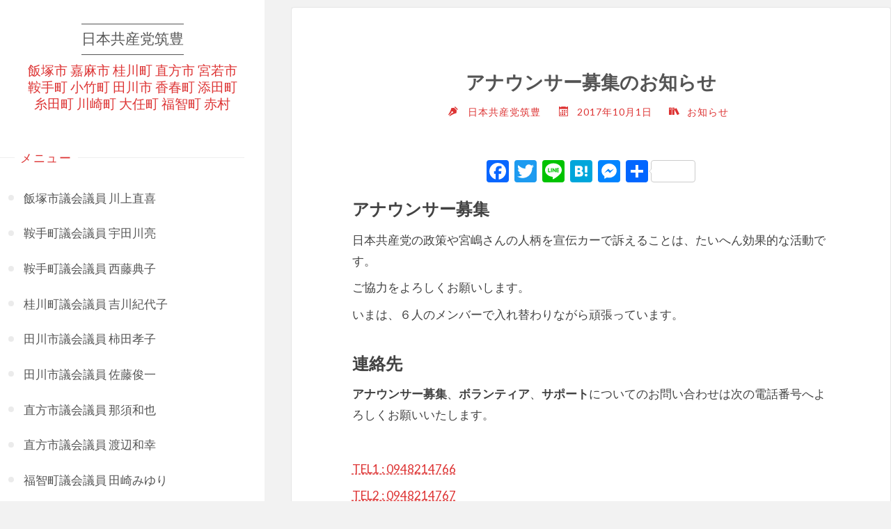

--- FILE ---
content_type: text/html; charset=UTF-8
request_url: https://jcp-kahan.info/archives/1083
body_size: 93148
content:
<!DOCTYPE html>
<html lang="ja">
<head>
<meta name="viewport" content="width=device-width, user-scalable=yes, initial-scale=1.0">
<meta http-equiv="X-UA-Compatible" content="IE=edge" /><meta charset="UTF-8">
<link rel="profile" href="http://gmpg.org/xfn/11">
<link rel="pingback" href="https://jcp-kahan.info/wp/xmlrpc.php">
<meta name='robots' content='index, follow, max-image-preview:large, max-snippet:-1, max-video-preview:-1' />

	<!-- This site is optimized with the Yoast SEO plugin v25.6 - https://yoast.com/wordpress/plugins/seo/ -->
	<title>アナウンサー募集のお知らせ</title>
	<meta property="og:locale" content="ja_JP" />
	<meta property="og:type" content="article" />
	<meta property="og:title" content="アナウンサー募集のお知らせ" />
	<meta property="og:description" content="アナウンサー募集 日本共産党の政策や宮嶋さんの人柄を宣伝カーで訴えることは、たいへん効果的な活動です。 ご協力をよろしくお願いします。 いまは、６人のメンバーで入れ替わりながら頑張っています。 連絡先 アナウンサー募集、ボランティア、サポートについてのお問い合わせは次の電話番号へ &hellip;" />
	<meta property="og:url" content="https://jcp-kahan.info/archives/1083" />
	<meta property="og:site_name" content="日本共産党筑豊" />
	<meta property="article:published_time" content="2017-10-01T14:05:20+00:00" />
	<meta property="article:modified_time" content="2018-05-16T21:48:22+00:00" />
	<meta name="author" content="日本共産党筑豊" />
	<meta name="twitter:card" content="summary_large_image" />
	<meta name="twitter:creator" content="@djgerJPPzvHXHp5" />
	<meta name="twitter:site" content="@djgerJPPzvHXHp5" />
	<meta name="twitter:label1" content="執筆者" />
	<meta name="twitter:data1" content="日本共産党筑豊" />
	<script type="application/ld+json" class="yoast-schema-graph">{"@context":"https://schema.org","@graph":[{"@type":"Article","@id":"https://jcp-kahan.info/archives/1083#article","isPartOf":{"@id":"https://jcp-kahan.info/archives/1083"},"author":{"name":"日本共産党筑豊","@id":"https://jcp-kahan.info/#/schema/person/31b626035d3a836a753070ab56f5531b"},"headline":"アナウンサー募集のお知らせ","datePublished":"2017-10-01T14:05:20+00:00","dateModified":"2018-05-16T21:48:22+00:00","mainEntityOfPage":{"@id":"https://jcp-kahan.info/archives/1083"},"wordCount":4,"publisher":{"@id":"https://jcp-kahan.info/#organization"},"articleSection":["お知らせ"],"inLanguage":"ja"},{"@type":"WebPage","@id":"https://jcp-kahan.info/archives/1083","url":"https://jcp-kahan.info/archives/1083","name":"アナウンサー募集のお知らせ","isPartOf":{"@id":"https://jcp-kahan.info/#website"},"datePublished":"2017-10-01T14:05:20+00:00","dateModified":"2018-05-16T21:48:22+00:00","breadcrumb":{"@id":"https://jcp-kahan.info/archives/1083#breadcrumb"},"inLanguage":"ja","potentialAction":[{"@type":"ReadAction","target":["https://jcp-kahan.info/archives/1083"]}]},{"@type":"BreadcrumbList","@id":"https://jcp-kahan.info/archives/1083#breadcrumb","itemListElement":[{"@type":"ListItem","position":1,"name":"ホーム","item":"https://jcp-kahan.info/"},{"@type":"ListItem","position":2,"name":"お知らせ","item":"https://jcp-kahan.info/archives/category/%e3%81%8a%e7%9f%a5%e3%82%89%e3%81%9b"},{"@type":"ListItem","position":3,"name":"アナウンサー募集のお知らせ"}]},{"@type":"WebSite","@id":"https://jcp-kahan.info/#website","url":"https://jcp-kahan.info/","name":"日本共産党筑豊","description":"飯塚市 嘉麻市 桂川町 直方市 宮若市 鞍手町 小竹町 田川市 香春町 添田町 糸田町 川崎町 大任町 福智町 赤村","publisher":{"@id":"https://jcp-kahan.info/#organization"},"alternateName":"日本共産党筑豊","potentialAction":[{"@type":"SearchAction","target":{"@type":"EntryPoint","urlTemplate":"https://jcp-kahan.info/?s={search_term_string}"},"query-input":{"@type":"PropertyValueSpecification","valueRequired":true,"valueName":"search_term_string"}}],"inLanguage":"ja"},{"@type":"Organization","@id":"https://jcp-kahan.info/#organization","name":"日本共産党筑豊地区委員会","url":"https://jcp-kahan.info/","logo":{"@type":"ImageObject","inLanguage":"ja","@id":"https://jcp-kahan.info/#/schema/logo/image/","url":"https://i0.wp.com/jcp-kahan.info/wp/wp-content/uploads/2023/04/jcp_chikuho_logo.webp?fit=1280%2C720&ssl=1","contentUrl":"https://i0.wp.com/jcp-kahan.info/wp/wp-content/uploads/2023/04/jcp_chikuho_logo.webp?fit=1280%2C720&ssl=1","width":1280,"height":720,"caption":"日本共産党筑豊地区委員会"},"image":{"@id":"https://jcp-kahan.info/#/schema/logo/image/"},"sameAs":["https://x.com/djgerJPPzvHXHp5"]},{"@type":"Person","@id":"https://jcp-kahan.info/#/schema/person/31b626035d3a836a753070ab56f5531b","name":"日本共産党筑豊"}]}</script>
	<!-- / Yoast SEO plugin. -->


<link rel='dns-prefetch' href='//static.addtoany.com' />
<link rel='dns-prefetch' href='//www.googletagmanager.com' />
<link rel='dns-prefetch' href='//stats.wp.com' />
<link rel='dns-prefetch' href='//fonts.googleapis.com' />
<link rel='dns-prefetch' href='//use.fontawesome.com' />
<link rel='dns-prefetch' href='//v0.wordpress.com' />
<link rel='preconnect' href='//i0.wp.com' />
<link rel='preconnect' href='//c0.wp.com' />
<link rel="alternate" type="application/rss+xml" title="日本共産党筑豊 &raquo; フィード" href="https://jcp-kahan.info/feed" />
<link rel="alternate" type="application/rss+xml" title="日本共産党筑豊 &raquo; コメントフィード" href="https://jcp-kahan.info/comments/feed" />
<link rel="alternate" type="application/rss+xml" title="日本共産党筑豊 &raquo; アナウンサー募集のお知らせ のコメントのフィード" href="https://jcp-kahan.info/archives/1083/feed" />
<script>
window._wpemojiSettings = {"baseUrl":"https:\/\/s.w.org\/images\/core\/emoji\/15.0.3\/72x72\/","ext":".png","svgUrl":"https:\/\/s.w.org\/images\/core\/emoji\/15.0.3\/svg\/","svgExt":".svg","source":{"concatemoji":"https:\/\/jcp-kahan.info\/wp\/wp-includes\/js\/wp-emoji-release.min.js?ver=6.6.4"}};
/*! This file is auto-generated */
!function(i,n){var o,s,e;function c(e){try{var t={supportTests:e,timestamp:(new Date).valueOf()};sessionStorage.setItem(o,JSON.stringify(t))}catch(e){}}function p(e,t,n){e.clearRect(0,0,e.canvas.width,e.canvas.height),e.fillText(t,0,0);var t=new Uint32Array(e.getImageData(0,0,e.canvas.width,e.canvas.height).data),r=(e.clearRect(0,0,e.canvas.width,e.canvas.height),e.fillText(n,0,0),new Uint32Array(e.getImageData(0,0,e.canvas.width,e.canvas.height).data));return t.every(function(e,t){return e===r[t]})}function u(e,t,n){switch(t){case"flag":return n(e,"\ud83c\udff3\ufe0f\u200d\u26a7\ufe0f","\ud83c\udff3\ufe0f\u200b\u26a7\ufe0f")?!1:!n(e,"\ud83c\uddfa\ud83c\uddf3","\ud83c\uddfa\u200b\ud83c\uddf3")&&!n(e,"\ud83c\udff4\udb40\udc67\udb40\udc62\udb40\udc65\udb40\udc6e\udb40\udc67\udb40\udc7f","\ud83c\udff4\u200b\udb40\udc67\u200b\udb40\udc62\u200b\udb40\udc65\u200b\udb40\udc6e\u200b\udb40\udc67\u200b\udb40\udc7f");case"emoji":return!n(e,"\ud83d\udc26\u200d\u2b1b","\ud83d\udc26\u200b\u2b1b")}return!1}function f(e,t,n){var r="undefined"!=typeof WorkerGlobalScope&&self instanceof WorkerGlobalScope?new OffscreenCanvas(300,150):i.createElement("canvas"),a=r.getContext("2d",{willReadFrequently:!0}),o=(a.textBaseline="top",a.font="600 32px Arial",{});return e.forEach(function(e){o[e]=t(a,e,n)}),o}function t(e){var t=i.createElement("script");t.src=e,t.defer=!0,i.head.appendChild(t)}"undefined"!=typeof Promise&&(o="wpEmojiSettingsSupports",s=["flag","emoji"],n.supports={everything:!0,everythingExceptFlag:!0},e=new Promise(function(e){i.addEventListener("DOMContentLoaded",e,{once:!0})}),new Promise(function(t){var n=function(){try{var e=JSON.parse(sessionStorage.getItem(o));if("object"==typeof e&&"number"==typeof e.timestamp&&(new Date).valueOf()<e.timestamp+604800&&"object"==typeof e.supportTests)return e.supportTests}catch(e){}return null}();if(!n){if("undefined"!=typeof Worker&&"undefined"!=typeof OffscreenCanvas&&"undefined"!=typeof URL&&URL.createObjectURL&&"undefined"!=typeof Blob)try{var e="postMessage("+f.toString()+"("+[JSON.stringify(s),u.toString(),p.toString()].join(",")+"));",r=new Blob([e],{type:"text/javascript"}),a=new Worker(URL.createObjectURL(r),{name:"wpTestEmojiSupports"});return void(a.onmessage=function(e){c(n=e.data),a.terminate(),t(n)})}catch(e){}c(n=f(s,u,p))}t(n)}).then(function(e){for(var t in e)n.supports[t]=e[t],n.supports.everything=n.supports.everything&&n.supports[t],"flag"!==t&&(n.supports.everythingExceptFlag=n.supports.everythingExceptFlag&&n.supports[t]);n.supports.everythingExceptFlag=n.supports.everythingExceptFlag&&!n.supports.flag,n.DOMReady=!1,n.readyCallback=function(){n.DOMReady=!0}}).then(function(){return e}).then(function(){var e;n.supports.everything||(n.readyCallback(),(e=n.source||{}).concatemoji?t(e.concatemoji):e.wpemoji&&e.twemoji&&(t(e.twemoji),t(e.wpemoji)))}))}((window,document),window._wpemojiSettings);
</script>
<link rel='stylesheet' id='jetpack_related-posts-css' href='https://c0.wp.com/p/jetpack/14.5/modules/related-posts/related-posts.css' media='all' />
<style id='wp-emoji-styles-inline-css'>

	img.wp-smiley, img.emoji {
		display: inline !important;
		border: none !important;
		box-shadow: none !important;
		height: 1em !important;
		width: 1em !important;
		margin: 0 0.07em !important;
		vertical-align: -0.1em !important;
		background: none !important;
		padding: 0 !important;
	}
</style>
<link rel='stylesheet' id='wp-block-library-css' href='https://c0.wp.com/c/6.6.4/wp-includes/css/dist/block-library/style.min.css' media='all' />
<link rel='stylesheet' id='mediaelement-css' href='https://c0.wp.com/c/6.6.4/wp-includes/js/mediaelement/mediaelementplayer-legacy.min.css' media='all' />
<link rel='stylesheet' id='wp-mediaelement-css' href='https://c0.wp.com/c/6.6.4/wp-includes/js/mediaelement/wp-mediaelement.min.css' media='all' />
<style id='jetpack-sharing-buttons-style-inline-css'>
.jetpack-sharing-buttons__services-list{display:flex;flex-direction:row;flex-wrap:wrap;gap:0;list-style-type:none;margin:5px;padding:0}.jetpack-sharing-buttons__services-list.has-small-icon-size{font-size:12px}.jetpack-sharing-buttons__services-list.has-normal-icon-size{font-size:16px}.jetpack-sharing-buttons__services-list.has-large-icon-size{font-size:24px}.jetpack-sharing-buttons__services-list.has-huge-icon-size{font-size:36px}@media print{.jetpack-sharing-buttons__services-list{display:none!important}}.editor-styles-wrapper .wp-block-jetpack-sharing-buttons{gap:0;padding-inline-start:0}ul.jetpack-sharing-buttons__services-list.has-background{padding:1.25em 2.375em}
</style>
<style id='font-awesome-svg-styles-default-inline-css'>
.svg-inline--fa {
  display: inline-block;
  height: 1em;
  overflow: visible;
  vertical-align: -.125em;
}
</style>
<link rel='stylesheet' id='font-awesome-svg-styles-css' href='https://jcp-kahan.info/wp/wp-content/uploads/font-awesome/v6.2.1/css/svg-with-js.css' media='all' />
<style id='font-awesome-svg-styles-inline-css'>
   .wp-block-font-awesome-icon svg::before,
   .wp-rich-text-font-awesome-icon svg::before {content: unset;}
</style>
<style id='classic-theme-styles-inline-css'>
/*! This file is auto-generated */
.wp-block-button__link{color:#fff;background-color:#32373c;border-radius:9999px;box-shadow:none;text-decoration:none;padding:calc(.667em + 2px) calc(1.333em + 2px);font-size:1.125em}.wp-block-file__button{background:#32373c;color:#fff;text-decoration:none}
</style>
<style id='global-styles-inline-css'>
:root{--wp--preset--aspect-ratio--square: 1;--wp--preset--aspect-ratio--4-3: 4/3;--wp--preset--aspect-ratio--3-4: 3/4;--wp--preset--aspect-ratio--3-2: 3/2;--wp--preset--aspect-ratio--2-3: 2/3;--wp--preset--aspect-ratio--16-9: 16/9;--wp--preset--aspect-ratio--9-16: 9/16;--wp--preset--color--black: #000000;--wp--preset--color--cyan-bluish-gray: #abb8c3;--wp--preset--color--white: #ffffff;--wp--preset--color--pale-pink: #f78da7;--wp--preset--color--vivid-red: #cf2e2e;--wp--preset--color--luminous-vivid-orange: #ff6900;--wp--preset--color--luminous-vivid-amber: #fcb900;--wp--preset--color--light-green-cyan: #7bdcb5;--wp--preset--color--vivid-green-cyan: #00d084;--wp--preset--color--pale-cyan-blue: #8ed1fc;--wp--preset--color--vivid-cyan-blue: #0693e3;--wp--preset--color--vivid-purple: #9b51e0;--wp--preset--color--accent-1: #555555;--wp--preset--color--accent-2: #dd3333;--wp--preset--color--sitetext: #424242;--wp--preset--color--sitebg: #fff;--wp--preset--gradient--vivid-cyan-blue-to-vivid-purple: linear-gradient(135deg,rgba(6,147,227,1) 0%,rgb(155,81,224) 100%);--wp--preset--gradient--light-green-cyan-to-vivid-green-cyan: linear-gradient(135deg,rgb(122,220,180) 0%,rgb(0,208,130) 100%);--wp--preset--gradient--luminous-vivid-amber-to-luminous-vivid-orange: linear-gradient(135deg,rgba(252,185,0,1) 0%,rgba(255,105,0,1) 100%);--wp--preset--gradient--luminous-vivid-orange-to-vivid-red: linear-gradient(135deg,rgba(255,105,0,1) 0%,rgb(207,46,46) 100%);--wp--preset--gradient--very-light-gray-to-cyan-bluish-gray: linear-gradient(135deg,rgb(238,238,238) 0%,rgb(169,184,195) 100%);--wp--preset--gradient--cool-to-warm-spectrum: linear-gradient(135deg,rgb(74,234,220) 0%,rgb(151,120,209) 20%,rgb(207,42,186) 40%,rgb(238,44,130) 60%,rgb(251,105,98) 80%,rgb(254,248,76) 100%);--wp--preset--gradient--blush-light-purple: linear-gradient(135deg,rgb(255,206,236) 0%,rgb(152,150,240) 100%);--wp--preset--gradient--blush-bordeaux: linear-gradient(135deg,rgb(254,205,165) 0%,rgb(254,45,45) 50%,rgb(107,0,62) 100%);--wp--preset--gradient--luminous-dusk: linear-gradient(135deg,rgb(255,203,112) 0%,rgb(199,81,192) 50%,rgb(65,88,208) 100%);--wp--preset--gradient--pale-ocean: linear-gradient(135deg,rgb(255,245,203) 0%,rgb(182,227,212) 50%,rgb(51,167,181) 100%);--wp--preset--gradient--electric-grass: linear-gradient(135deg,rgb(202,248,128) 0%,rgb(113,206,126) 100%);--wp--preset--gradient--midnight: linear-gradient(135deg,rgb(2,3,129) 0%,rgb(40,116,252) 100%);--wp--preset--font-size--small: 11px;--wp--preset--font-size--medium: 20px;--wp--preset--font-size--large: 28px;--wp--preset--font-size--x-large: 42px;--wp--preset--font-size--normal: 18px;--wp--preset--font-size--larger: 46px;--wp--preset--spacing--20: 0.44rem;--wp--preset--spacing--30: 0.67rem;--wp--preset--spacing--40: 1rem;--wp--preset--spacing--50: 1.5rem;--wp--preset--spacing--60: 2.25rem;--wp--preset--spacing--70: 3.38rem;--wp--preset--spacing--80: 5.06rem;--wp--preset--shadow--natural: 6px 6px 9px rgba(0, 0, 0, 0.2);--wp--preset--shadow--deep: 12px 12px 50px rgba(0, 0, 0, 0.4);--wp--preset--shadow--sharp: 6px 6px 0px rgba(0, 0, 0, 0.2);--wp--preset--shadow--outlined: 6px 6px 0px -3px rgba(255, 255, 255, 1), 6px 6px rgba(0, 0, 0, 1);--wp--preset--shadow--crisp: 6px 6px 0px rgba(0, 0, 0, 1);}:where(.is-layout-flex){gap: 0.5em;}:where(.is-layout-grid){gap: 0.5em;}body .is-layout-flex{display: flex;}.is-layout-flex{flex-wrap: wrap;align-items: center;}.is-layout-flex > :is(*, div){margin: 0;}body .is-layout-grid{display: grid;}.is-layout-grid > :is(*, div){margin: 0;}:where(.wp-block-columns.is-layout-flex){gap: 2em;}:where(.wp-block-columns.is-layout-grid){gap: 2em;}:where(.wp-block-post-template.is-layout-flex){gap: 1.25em;}:where(.wp-block-post-template.is-layout-grid){gap: 1.25em;}.has-black-color{color: var(--wp--preset--color--black) !important;}.has-cyan-bluish-gray-color{color: var(--wp--preset--color--cyan-bluish-gray) !important;}.has-white-color{color: var(--wp--preset--color--white) !important;}.has-pale-pink-color{color: var(--wp--preset--color--pale-pink) !important;}.has-vivid-red-color{color: var(--wp--preset--color--vivid-red) !important;}.has-luminous-vivid-orange-color{color: var(--wp--preset--color--luminous-vivid-orange) !important;}.has-luminous-vivid-amber-color{color: var(--wp--preset--color--luminous-vivid-amber) !important;}.has-light-green-cyan-color{color: var(--wp--preset--color--light-green-cyan) !important;}.has-vivid-green-cyan-color{color: var(--wp--preset--color--vivid-green-cyan) !important;}.has-pale-cyan-blue-color{color: var(--wp--preset--color--pale-cyan-blue) !important;}.has-vivid-cyan-blue-color{color: var(--wp--preset--color--vivid-cyan-blue) !important;}.has-vivid-purple-color{color: var(--wp--preset--color--vivid-purple) !important;}.has-black-background-color{background-color: var(--wp--preset--color--black) !important;}.has-cyan-bluish-gray-background-color{background-color: var(--wp--preset--color--cyan-bluish-gray) !important;}.has-white-background-color{background-color: var(--wp--preset--color--white) !important;}.has-pale-pink-background-color{background-color: var(--wp--preset--color--pale-pink) !important;}.has-vivid-red-background-color{background-color: var(--wp--preset--color--vivid-red) !important;}.has-luminous-vivid-orange-background-color{background-color: var(--wp--preset--color--luminous-vivid-orange) !important;}.has-luminous-vivid-amber-background-color{background-color: var(--wp--preset--color--luminous-vivid-amber) !important;}.has-light-green-cyan-background-color{background-color: var(--wp--preset--color--light-green-cyan) !important;}.has-vivid-green-cyan-background-color{background-color: var(--wp--preset--color--vivid-green-cyan) !important;}.has-pale-cyan-blue-background-color{background-color: var(--wp--preset--color--pale-cyan-blue) !important;}.has-vivid-cyan-blue-background-color{background-color: var(--wp--preset--color--vivid-cyan-blue) !important;}.has-vivid-purple-background-color{background-color: var(--wp--preset--color--vivid-purple) !important;}.has-black-border-color{border-color: var(--wp--preset--color--black) !important;}.has-cyan-bluish-gray-border-color{border-color: var(--wp--preset--color--cyan-bluish-gray) !important;}.has-white-border-color{border-color: var(--wp--preset--color--white) !important;}.has-pale-pink-border-color{border-color: var(--wp--preset--color--pale-pink) !important;}.has-vivid-red-border-color{border-color: var(--wp--preset--color--vivid-red) !important;}.has-luminous-vivid-orange-border-color{border-color: var(--wp--preset--color--luminous-vivid-orange) !important;}.has-luminous-vivid-amber-border-color{border-color: var(--wp--preset--color--luminous-vivid-amber) !important;}.has-light-green-cyan-border-color{border-color: var(--wp--preset--color--light-green-cyan) !important;}.has-vivid-green-cyan-border-color{border-color: var(--wp--preset--color--vivid-green-cyan) !important;}.has-pale-cyan-blue-border-color{border-color: var(--wp--preset--color--pale-cyan-blue) !important;}.has-vivid-cyan-blue-border-color{border-color: var(--wp--preset--color--vivid-cyan-blue) !important;}.has-vivid-purple-border-color{border-color: var(--wp--preset--color--vivid-purple) !important;}.has-vivid-cyan-blue-to-vivid-purple-gradient-background{background: var(--wp--preset--gradient--vivid-cyan-blue-to-vivid-purple) !important;}.has-light-green-cyan-to-vivid-green-cyan-gradient-background{background: var(--wp--preset--gradient--light-green-cyan-to-vivid-green-cyan) !important;}.has-luminous-vivid-amber-to-luminous-vivid-orange-gradient-background{background: var(--wp--preset--gradient--luminous-vivid-amber-to-luminous-vivid-orange) !important;}.has-luminous-vivid-orange-to-vivid-red-gradient-background{background: var(--wp--preset--gradient--luminous-vivid-orange-to-vivid-red) !important;}.has-very-light-gray-to-cyan-bluish-gray-gradient-background{background: var(--wp--preset--gradient--very-light-gray-to-cyan-bluish-gray) !important;}.has-cool-to-warm-spectrum-gradient-background{background: var(--wp--preset--gradient--cool-to-warm-spectrum) !important;}.has-blush-light-purple-gradient-background{background: var(--wp--preset--gradient--blush-light-purple) !important;}.has-blush-bordeaux-gradient-background{background: var(--wp--preset--gradient--blush-bordeaux) !important;}.has-luminous-dusk-gradient-background{background: var(--wp--preset--gradient--luminous-dusk) !important;}.has-pale-ocean-gradient-background{background: var(--wp--preset--gradient--pale-ocean) !important;}.has-electric-grass-gradient-background{background: var(--wp--preset--gradient--electric-grass) !important;}.has-midnight-gradient-background{background: var(--wp--preset--gradient--midnight) !important;}.has-small-font-size{font-size: var(--wp--preset--font-size--small) !important;}.has-medium-font-size{font-size: var(--wp--preset--font-size--medium) !important;}.has-large-font-size{font-size: var(--wp--preset--font-size--large) !important;}.has-x-large-font-size{font-size: var(--wp--preset--font-size--x-large) !important;}
:where(.wp-block-post-template.is-layout-flex){gap: 1.25em;}:where(.wp-block-post-template.is-layout-grid){gap: 1.25em;}
:where(.wp-block-columns.is-layout-flex){gap: 2em;}:where(.wp-block-columns.is-layout-grid){gap: 2em;}
:root :where(.wp-block-pullquote){font-size: 1.5em;line-height: 1.6;}
</style>
<link rel='stylesheet' id='contact-form-7-css' href='https://jcp-kahan.info/wp/wp-content/plugins/contact-form-7/includes/css/styles.css?ver=6.0.6' media='all' />
<link rel='stylesheet' id='default-icon-styles-css' href='https://jcp-kahan.info/wp/wp-content/plugins/svg-vector-icon-plugin/public/../admin/css/wordpress-svg-icon-plugin-style.min.css?ver=6.6.4' media='all' />
<link rel='stylesheet' id='verbosa-themefonts-css' href='https://jcp-kahan.info/wp/wp-content/themes/verbosa/resources/fonts/fontfaces.css?ver=1.2.2' media='all' />
<link rel='stylesheet' id='verbosa-googlefonts-css' href='//fonts.googleapis.com/css?family=Lato%3A%7CJosefin+Sans%3A%7CLato%3A100%2C200%2C300%2C400%2C500%2C600%2C700%2C800%2C900%7CJosefin+Sans%3A300%7CLato%3A300%7CLato%3A400%7CLato%3A500%7CLato%3A700&#038;ver=1.2.2' media='all' />
<link rel='stylesheet' id='verbosa-main-css' href='https://jcp-kahan.info/wp/wp-content/themes/verbosa/style.css?ver=1.2.2' media='all' />
<style id='verbosa-main-inline-css'>
 #content, #colophon-inside { max-width: 1440px; } #sidebar { width: 380px; } #container.two-columns-left .main, #container.two-columns-right .main { width: calc(97% - 380px); } #container.two-columns-left #sidebar-back, #container.two-columns-right #sidebar-back { width: calc( 50% - 340px); min-width: 380px;} html { font-family: Lato; font-size: 18px; font-weight: 500; line-height: 1.8; } #site-title { font-family: Josefin Sans; font-size: 120%; font-weight: 300; } #site-description { font-family: Lato; font-size: 110%; font-weight: 300; } #access ul li a { font-family: Lato; font-size: 100%; font-weight: 400; } #mobile-menu ul li a { font-family: Lato; } .widget-title { font-family: Lato; font-size: 100%; font-weight: 500; } .widget-container { font-family: Lato; font-size: 100%; font-weight: 500; } .entry-title, #reply-title { font-family: Lato; color: #545454; font-size: 140%; font-weight: 700;} h1 { font-size: 2.3em; } h2 { font-size: 2em; } h3 { font-size: 1.7em; } h4 { font-size: 1.4em; } h5 { font-size: 1.1em; } h6 { font-size: 0.8em; } h1, h2, h3, h4, h5, h6 { font-family: Lato; font-weight: 500; } body { color: #424242; background-color: #f2f2f2; } #site-title a, #access li { color: #555555; } #site-description { color: #dd3333; } #access a, #access .dropdown-toggle, #mobile-menu a, #mobile-menu .dropdown-toggle { color: #555; } #access a:hover, #mobile-menu a:hover { color: #cc2723; } #access li a span:before { background-color: #cccccc; } #access li:hover > a:before { background-color: #cc2723; } .dropdown-toggle:hover:after { border-color: #dd3333;} .searchform:before { background-color: #dd3333; color: #fff;} #colophon .searchform:before { color: #ffffff; } article.hentry, .main > div:not(#content-masonry), .comment-header, .main > header, .main > nav#nav-below, .pagination span, .pagination a, #nav-old-below, .content-widget { background-color: #fff; } #sidebar-back, #sidebar, nav#mobile-menu { background-color: #fff; } .pagination a:hover, .pagination span:hover { border-color: #dd3333;} #breadcrumbs-container { background-color: #fff;} #colophon { background-color: #ffffff; } span.entry-format i { color: #dd3333; border-color: #dd3333;} span.entry-format i:hover { color: #dd3333; } .entry-format > i:before { color: #dd3333;} .entry-content blockquote::before, .entry-content blockquote::after { color: rgba(66,66,66,0.1); } a { color: #555555; } a:hover, .entry-meta span a:hover, .widget-title span, .comments-link a:hover { color: #dd3333; } .entry-meta a { background-image: linear-gradient(to bottom, #dd3333 0%, #dd3333 100%);} .entry-title a { background-image: linear-gradient(to bottom, #545454 0%, #545454 100%);} .author-info .author-avatar img { border-color: #eeeeee; background-color: #fff ;} #footer a, .page-title strong { color: #555555; } #footer a:hover { color: #dd3333; } .socials a { border-color: #555555;} .socials a:before { color: #555555; } .socials a:after { background-color: #dd3333; } #commentform { } #toTop .icon-back2top:before { color: #555555; } #toTop:hover .icon-back2top:before { color: #dd3333; } .page-link a:hover { background: #dd3333; color: #f2f2f2; } .page-link > span > em { background-color: #eeeeee; } .verbosa-caption-one .main .wp-caption .wp-caption-text { border-color: #eeeeee; } .verbosa-caption-two .main .wp-caption .wp-caption-text { background-color: #f5f5f5; } .verbosa-image-one .entry-content img[class*="align"], .verbosa-image-one .entry-summary img[class*="align"], .verbosa-image-two .entry-content img[class*='align'], .verbosa-image-two .entry-summary img[class*='align'] { border-color: #eeeeee; } .verbosa-image-five .entry-content img[class*='align'], .verbosa-image-five .entry-summary img[class*='align'] { border-color: #dd3333; } /* diffs */ #sidebar .searchform { border-color: #eeeeee; } #colophon .searchform { border-color: #eeeeee; } .main .searchform { border-color: #eeeeee; background-color: #fff;} .searchform .searchsubmit { color: #dd3333;} .socials a:after { color: #fff;} #breadcrumbs-nav .icon-angle-right::before, .entry-meta span, .entry-meta span a, .entry-utility span, .entry-meta time, .comment-meta a, .entry-meta .icon-metas:before, a.continue-reading-link { color: #dd3333; font-size: 90%; font-weight: 500; } .entry-meta span, .entry-meta span a, .entry-utility span, .entry-meta time, .comment-meta a, a.continue-reading-link { font-family: Lato; } a.continue-reading-link { background-color: #dd3333; color: #fff; } a.continue-reading-link:hover { background-color: #555555; } .comment-form > p:before { color: #dd3333; } .comment-form > p:hover:before { color: #dd3333; } code, #nav-below .nav-previous a:before, #nav-below .nav-next a:before { background-color: #eeeeee; } #nav-below .nav-previous a:hover:before, #nav-below .nav-next a:hover:before { background-color: #dddddd; } #nav-below em { color: #dd3333;} #nav-below > div:before { border-color: #eeeeee; background-color: #fff;} #nav-below > div:hover:before { border-color: #dddddd; background-color: #dddddd;} pre, article .author-info, .comment-author, #nav-comments, .page-link, .commentlist .comment-body, .commentlist .pingback, .commentlist img.avatar { border-color: #eeeeee; } #sidebar .widget-title span { background-color: #fff; } #sidebar .widget-title:after { background-color: #eeeeee; } #site-copyright, #footer { border-color: #eeeeee; } #colophon .widget-title span { background-color: #ffffff; } #colophon .widget-title:after { background-color: #eeeeee; } select, input[type], textarea { color: #424242; /*background-color: #f5f5f5;*/ } input[type="submit"], input[type="reset"] { background-color: #555555; color: #fff; } input[type="submit"]:hover, input[type="reset"]:hover { background-color: #dd3333; } select, input[type], textarea { border-color: #e9e9e9; } input[type]:hover, textarea:hover, input[type]:focus, textarea:focus { /*background-color: rgba(245,245,245,0.65);*/ border-color: #cdcdcd; } hr { background-color: #e9e9e9; } #toTop { background-color: rgba(250,250,250,0.8) } /* gutenberg */ .wp-block-image.alignwide, .wp-block-image.alignfull { margin-left: -9rem; margin-right: -9rem; } .wp-block-image.alignwide img, .wp-block-image.alignfull img { width: 100%; max-width: 100%; } .has-accent-1-color, .has-accent-1-color:hover { color: #555555; } .has-accent-2-color, .has-accent-2-color:hover { color: #dd3333; } .has-sitetext-color, .has-sitetext-color:hover { color: #424242; } .has-sitebg-color, .has-sitebg-color:hover { color: #fff; } .has-accent-1-background-color { background-color: #555555; } .has-accent-2-background-color { background-color: #dd3333; } .has-sitetext-background-color { background-color: #424242; } .has-sitebg-background-color { background-color: #fff; } .has-small-font-size { font-size: 11px; } .has-regular-font-size { font-size: 18px; } .has-large-font-size { font-size: 28px; } .has-larger-font-size { font-size: 46px; } .has-huge-font-size { font-size: 46px; } .main .entry-content, .main .entry-summary { text-align: Default; } .main p, .main ul, .main ol, .main dd, .main pre, .main hr { margin-bottom: 0.5em; } .main p { text-indent: 0em; } .main a.post-featured-image { background-position: center top; } .main .featured-bar { height: 5px; background-color: #dd3333;} .main .featured-bar:before { background-color: #555555;} .main { margin-top: 10px; } .verbosa-cropped-featured .main .post-thumbnail-container { height: 350px; } .verbosa-responsive-featured .main .post-thumbnail-container { max-height: 350px; height: auto; } article.hentry, #breadcrumbs-nav, .verbosa-magazine-one #content-masonry article.hentry, .verbosa-magazine-one .pad-container { padding-left: 10%; padding-right: 10%; } .verbosa-magazine-two #content-masonry article.hentry, .verbosa-magazine-two .pad-container, .with-masonry.verbosa-magazine-two #breadcrumbs-nav { padding-left: 4.76%; padding-right: 4.76%; } .verbosa-magazine-three #content-masonry article.hentry, .verbosa-magazine-three .pad-container, .with-masonry.verbosa-magazine-three #breadcrumbs-nav { padding-left: 3.23%; padding-right: 3.23%; } article.hentry .post-thumbnail-container { margin-left: -15%; margin-right: -15%; width: 130%; } #branding img.header-image { max-height: 250px; } .lp-staticslider .staticslider-caption-title, .seriousslider.seriousslider-theme .seriousslider-caption-title { font-family: Josefin Sans; /* font-weight: 300; */ } .lp-staticslider .staticslider-caption-text, .seriousslider.seriousslider-theme .seriousslider-caption-text { font-family: Lato; font-weight: 300; } a[class^="staticslider-button"] { font-family: Lato; font-size: 90%; font-weight: 500; } .lp-text-overlay, .lp-text { background-color: #fff; } .lp-staticslider .staticslider-caption, .seriousslider.seriousslider-theme .seriousslider-caption, .verbosa-landing-page .lp-text-inside, .verbosa-landing-page .lp-posts-inside, .verbosa-landing-page .lp-page-inside, .verbosa-landing-page .content-widget { max-width: 1440px; } .verbosa-landing-page .content-widget { margin: 0 auto; } a.staticslider-button-1 { color: #fff; border-color: #dd3333; background-color: #dd3333; } a.staticslider-button-1:hover { color: #dd3333; } a.staticslider-button-2 { border-color: #fff; background-color: #fff; color: #424242; } .staticslider-button-2:hover { color: #fff; background-color: transparent; } 
</style>
<link rel='stylesheet' id='font-awesome-official-css' href='https://use.fontawesome.com/releases/v6.2.1/css/all.css' media='all' integrity="sha384-twcuYPV86B3vvpwNhWJuaLdUSLF9+ttgM2A6M870UYXrOsxKfER2MKox5cirApyA" crossorigin="anonymous" />
<link rel='stylesheet' id='addtoany-css' href='https://jcp-kahan.info/wp/wp-content/plugins/add-to-any/addtoany.min.css?ver=1.16' media='all' />
<style id='addtoany-inline-css'>
.addtoany_share_save_container {text-align: center};
</style>
<link rel='stylesheet' id='font-awesome-official-v4shim-css' href='https://use.fontawesome.com/releases/v6.2.1/css/v4-shims.css' media='all' integrity="sha384-RreHPODFsMyzCpG+dKnwxOSjmjkuPWWdYP8sLpBRoSd8qPNJwaxKGUdxhQOKwUc7" crossorigin="anonymous" />
<script id="jetpack_related-posts-js-extra">
var related_posts_js_options = {"post_heading":"h4"};
</script>
<script src="https://c0.wp.com/p/jetpack/14.5/_inc/build/related-posts/related-posts.min.js" id="jetpack_related-posts-js"></script>
<script id="addtoany-core-js-before">
window.a2a_config=window.a2a_config||{};a2a_config.callbacks=[];a2a_config.overlays=[];a2a_config.templates={};a2a_localize = {
	Share: "共有",
	Save: "ブックマーク",
	Subscribe: "購読",
	Email: "メール",
	Bookmark: "ブックマーク",
	ShowAll: "すべて表示する",
	ShowLess: "小さく表示する",
	FindServices: "サービスを探す",
	FindAnyServiceToAddTo: "追加するサービスを今すぐ探す",
	PoweredBy: "Powered by",
	ShareViaEmail: "メールでシェアする",
	SubscribeViaEmail: "メールで購読する",
	BookmarkInYourBrowser: "ブラウザにブックマーク",
	BookmarkInstructions: "このページをブックマークするには、 Ctrl+D または \u2318+D を押下。",
	AddToYourFavorites: "お気に入りに追加",
	SendFromWebOrProgram: "任意のメールアドレスまたはメールプログラムから送信",
	EmailProgram: "メールプログラム",
	More: "詳細&#8230;",
	ThanksForSharing: "共有ありがとうございます !",
	ThanksForFollowing: "フォローありがとうございます !"
};

a2a_config.templates.twitter = {
    text: "${title} - 日本共産党筑豊地区委員会\n${link}\n",
    hashtags: "日本共産党"
};
</script>
<script defer src="https://static.addtoany.com/menu/page.js" id="addtoany-core-js"></script>
<script src="https://c0.wp.com/c/6.6.4/wp-includes/js/jquery/jquery.min.js" id="jquery-core-js"></script>
<script src="https://c0.wp.com/c/6.6.4/wp-includes/js/jquery/jquery-migrate.min.js" id="jquery-migrate-js"></script>
<script defer src="https://jcp-kahan.info/wp/wp-content/plugins/add-to-any/addtoany.min.js?ver=1.1" id="addtoany-jquery-js"></script>
<script id="seo-automated-link-building-js-extra">
var seoAutomatedLinkBuilding = {"ajaxUrl":"https:\/\/jcp-kahan.info\/wp\/wp-admin\/admin-ajax.php"};
</script>
<script src="https://jcp-kahan.info/wp/wp-content/plugins/seo-automated-link-building/js/seo-automated-link-building.js?ver=6.6.4" id="seo-automated-link-building-js"></script>
<!--[if lt IE 9]>
<script src="https://jcp-kahan.info/wp/wp-content/themes/verbosa/resources/js/html5shiv.min.js?ver=1.2.2" id="verbosa-html5shiv-js"></script>
<![endif]-->

<!-- Site Kit によって追加された Google タグ（gtag.js）スニペット -->
<!-- Google アナリティクス スニペット (Site Kit が追加) -->
<script src="https://www.googletagmanager.com/gtag/js?id=G-XET83Z3HPV" id="google_gtagjs-js" async></script>
<script id="google_gtagjs-js-after">
window.dataLayer = window.dataLayer || [];function gtag(){dataLayer.push(arguments);}
gtag("set","linker",{"domains":["jcp-kahan.info"]});
gtag("js", new Date());
gtag("set", "developer_id.dZTNiMT", true);
gtag("config", "G-XET83Z3HPV");
</script>
<link rel="https://api.w.org/" href="https://jcp-kahan.info/wp-json/" /><link rel="alternate" title="JSON" type="application/json" href="https://jcp-kahan.info/wp-json/wp/v2/posts/1083" /><link rel="EditURI" type="application/rsd+xml" title="RSD" href="https://jcp-kahan.info/wp/xmlrpc.php?rsd" />
<meta name="generator" content="WordPress 6.6.4" />
<link rel='shortlink' href='https://wp.me/p8y0Mm-ht' />
<link rel="alternate" title="oEmbed (JSON)" type="application/json+oembed" href="https://jcp-kahan.info/wp-json/oembed/1.0/embed?url=https%3A%2F%2Fjcp-kahan.info%2Farchives%2F1083" />
<link rel="alternate" title="oEmbed (XML)" type="text/xml+oembed" href="https://jcp-kahan.info/wp-json/oembed/1.0/embed?url=https%3A%2F%2Fjcp-kahan.info%2Farchives%2F1083&#038;format=xml" />
<meta name="generator" content="Site Kit by Google 1.170.0" />	<style>img#wpstats{display:none}</style>
		<link rel="icon" href="https://i0.wp.com/jcp-kahan.info/wp/wp-content/uploads/2023/02/cropped-jcp-favicon.png?fit=32%2C32&#038;ssl=1" sizes="32x32" />
<link rel="icon" href="https://i0.wp.com/jcp-kahan.info/wp/wp-content/uploads/2023/02/cropped-jcp-favicon.png?fit=192%2C192&#038;ssl=1" sizes="192x192" />
<link rel="apple-touch-icon" href="https://i0.wp.com/jcp-kahan.info/wp/wp-content/uploads/2023/02/cropped-jcp-favicon.png?fit=180%2C180&#038;ssl=1" />
<meta name="msapplication-TileImage" content="https://i0.wp.com/jcp-kahan.info/wp/wp-content/uploads/2023/02/cropped-jcp-favicon.png?fit=270%2C270&#038;ssl=1" />
		<style id="wp-custom-css">
			
#sidebar {
    padding: 2em 1.7em 0;
}
#nav-toggle span:before {
    color: #dd3333;
}
#site-title a {
    padding-top: 10px;
    padding-bottom: 7px;
}
.verbosa-elementshadow article.hentry,
.verbosa-elementshadow .pad-container,
.verbosa-elementshadow #sidebar-bg,
.verbosa-elementshadow .page-numbers:not(.dots) {
    box-shadow: 0 0 0.5em 0.1em rgb(0 0 0 / 3%);
}

/* 背景画像を固定*/
body.custom-background {
    background-attachment: fixed;
}

/* タグクラウド*/
.tagcloud a {
    font-size: 15px !important;
    background-color: #808080;
    border: 1.5px solid #808080;
    border-radius: 3px;
    display: inline-block;
    padding: 1px 10px;
    margin: 5px 3px;
    color: #fff;
}
.tagcloud a:hover {
    text-decoration: none;
    border: 1.5px solid #555;
    background-color: #fff;
    color: #555;
}

/*生活相談*/
table.tg {
    width: 95%;
    margin: 20px auto;
}
table.tg tr td.tg-yw4l {
    padding: 5px 10px;
    border-style: solid;
    border-width: 1px;
    border-color: #ccc;
    color: #333;
    background-color: #fff;
}

table.tg tr th.tg-yw4l {
    padding: 5px 10px;
    border-style: solid;
    border-width: 1px;
    border-color: #ccc;
    color: #333;
    background-color: #f0f0f0;
}

.tg .tg-yw4l {
    vertical-align: top
}

.tagcloud a {
    font-size: 15px !important;
    background-color: #fff;
    border: 1.5px solid #da4033;
    border-radius: 3px;
    display: inline-block;
    padding: 1px 10px;
    margin: 5px 3px;
    color: #dd3333;
}

/*電話*/
div.tel {
    width: 100%;
    text-align: center;
}

div.tel a {
    font-size: 18px !important;
    font-weight: bold;
    background-color: #dd3333;
    border: 1.5px solid #da4033;
    border-radius: 6px;
    display: inline-block;
    padding: 3px 10px;
    color: #fff;
}

div.tel a:hover {
    text-decoration: none;
    border: 1.5px solid #555;
    background-color: #555;
    color: #fff;
}

/* 投稿ページ */
[itemprop="mainEntity"] .entry-title {
    font-size: 1.6em;
}

[itemprop="mainEntity"] h2 {
    margin: 1.5em 0 0.5em;
    font-size: 1.45em;
    line-height: 1.45em;
    font-weight: 600;
}

[itemprop="mainEntity"] h3 {
    margin: 1.25em 0 0.5em;
    font-size: 1.25em;
    line-height: 1.25em;
    font-weight: 600;

}

[itemprop="mainEntity"] h4 {
    margin: 1.1em 0 0.5em;
    font-size: 1.1em;
    line-height: 1.1em;
    font-weight: 600;
}

[itemprop="mainEntity"] p {
    font-size: 1em;
}

[itemprop="mainEntity"] p a:not([class]) {
	 text-decoration: underline;
	text-decoration-style: dashed;
	color: #dd3333;
}

/* 固定ページ */
article.type-page.hentry {
    padding-left: 1.5em;
    padding-right: 1.5em;
}

article.type-page .wp-block-group__inner-container>p {
    padding: 0em 0.3em;
}

.is-content-justification-center.wp-block-buttons {
    text-align: center;
}

article.type-page.hentry .entry-title {
    font-size: 1.8em;
}

article.type-page h2 {
    margin: 2em 0 1em;
    font-size: 2em;
    line-height: 1.5em;
    font-weight: 600;
    display: flex;
    align-items: center;
}

article.type-page .entry-content h2:first-child {
    margin: 2em 0 1em;
}

article.type-page h2:before,
article.type-page h2:after {
    border-top: 2px solid #dd3333;
    content: "";
    flex-grow: 1;
}

article.type-page h2:before {
    margin-right: 1rem;
}
article.type-page h2:after {
    margin-left: 1rem;
}

article.type-page h3 {
    margin: 1.3em 0.2em 0.8em;
    font-size: 1.5em;
    line-height: 1.2em;
    font-weight: 600;
    padding: 0.5em;
    border-left: solid 5px #dd3333;
}

article.type-page .entry-content h3:first-child {
    margin: 1.3em 0.2em 0.8em;
}

article.type-page h4 {
    margin: 1em 0 0.8em;
    font-size: 1.3em;
    line-height: 1.1em;
    font-weight: 600;
}

article.type-page #topic .is-layout-constrained.wp-block-group {
    margin: 1.5em 0.2em 1em;
    padding: 1.2em 1em 1em;
    font-weight: 500;
    background-color: #fdedf3;
}

.wp-block-social-links.is-style-pill-shape .wp-social-link {
    float: left;
    margin-top: 0.5em;
    margin-left: 1em;
    margin-bottom: 0.5em;
}

article.type-page ul.check_list {
    padding: 0.5em 0.5em 0.5em 1.8em;
    position: relative;
}

article.type-page ul.check_list li {
    line-height: 1.5em;
    padding: 0em 0.1em;
    margin-bottom: 0.5em;
    list-style-type: none !important;
}

article.type-page ul.check_list li:before {
    font-family: "FontAwesome";
    content: "\f138";
    position: absolute;
    left: 0.5em;
    color: #d77070;
}

article.type-page ul.check_list_2 {
    padding: 0.3em 0.7em 0.3em 2em;
    background-color: #fdedf3;
    position: relative;
}

article.type-page ul.check_list_2 li {
    font-weight: 700;
    line-height: 1.5em;
    padding: 0em 0.1em;
    margin: 1em 0;
    border-bottom: dashed 1px #a1a1a1;
    list-style-type: none !important;
}

article.type-page ul.check_list_2 li:before {
    font-family: "FontAwesome";
    content: "\f058";
    position: absolute;
    left: 0.5em;
    color: #dd3333;
}

// about
article#post-16184 .wp-block-media-text, article#post-18 .wp-block-media-text {
	margin-bottom: 20px;
	
}

.wp-block-embed-twitter {
    margin-top: 100px;
}



#jp-relatedposts h3.jp-relatedposts-headline
{
    font-size: 1.3em;
}

#jp-relatedposts .jp-relatedposts-items .jp-relatedposts-post .jp-relatedposts-post-title {
    margin-top: 0.6em;
}

#jp-relatedposts .jp-relatedposts-items .jp-relatedposts-post .jp-relatedposts-post-title a {
    font-weight: 600;
    font-size: 1.2em;
}

@media (max-width: 640px) {
    #jp-relatedposts .jp-relatedposts-items .jp-relatedposts-post {
        width: 100%;
    }
    #jp-relatedposts .jp-relatedposts-items-visual .jp-relatedposts-post {
        padding-right: 0px;
    }
}

@media (max-width: 480px) {
    .cryout #container #main {
        width: 100%;
    }
    .entry-content p,
    .entry-content ul,
    .entry-content ol {
        font-size: 1.15em;
    }
    /* 投稿ページ */
    article[itemprop="mainEntity"].hentry {
        padding: 1em;
    }
    /* 固定ページ */
    article.type-page.hentry {
        padding-left: 1em;
        padding-right: 1em;
    }
    article.type-page.hentry .entry-title {
        font-size: 1.5em;
    }    
    article.type-page h2 {
        margin: 2em 0 1em;
        font-size: 1.6em;
        line-height: 1.5em;
    }    
    article.type-page .entry-content h2:first-child {
        margin: 2em 0 1em;
    }
    article.type-page h2:before {
        margin-right: 0.7rem;
    }
    article.type-page h2:after {
        margin-left: 0.7rem;
    }
    article.type-page h2:before,
    article.type-page h2:after {
        border-top: 3px solid #dd3333;
    } 
    article.type-page h3 {
        margin: 1.3em 0.2em 0.8em;
        font-size: 1.4em;
        line-height: 1.2em;
        padding: 0.3em;
        border-left: solid 3.5px #dd3333;
    }
    article.type-page .entry-content h3:first-child {
        margin: 1.3em 0.2em 0.8em;
    }
    article.type-page h4 {
        margin: 1em 0 0.8em;
        font-size: 1.3em;
        line-height: 1.1em;
        font-weight: 600;
    }
}

.wp-block-jetpack-slideshow[data-autoplay=true] a.wp-block-jetpack-slideshow_button-pause {
	display: none;
}

div.footer-widget-inside .wp-block-image.size-full{
	margin-bottom: 15px;
	width:220px;
}

.murakami *:hover{
	transition:0.5s;
	color:#fff!important;
	border-color:#fff!important;
}

.link_red a{
	color: #dd3333;
	text-decoration:underline;
}

#nav_menu-12 .content-widget {
padding: 1em;
}

#nav_menu-12 .widget-title {
	width:100%;
}

#nav_menu-12 .widget-title span {
	font-size: 1.1em;
	font-weight: 600;
	margin-left: 0;
	padding:0;
}
#nav_menu-12.widget-container {
	margin-bottom:0;
	font-size: 1em;
}

#nav_menu-14 .widget-title span {
	font-size: 1.2em;
	font-weight: 600;
	margin-left: 0;
}
#nav_menu-14.widget-container {
	margin-bottom:0;
}
		</style>
		</head>

<body class="post-template-default single single-post postid-1083 single-format-standard wp-custom-logo wp-embed-responsive verbosa-image-none verbosa-caption-two verbosa-responsive-featured verbosa-magazine-two verbosa-magazine-layout verbosa-comhide-in-posts verbosa-comhide-in-pages verbosa-comment-placeholder verbosa-elementborder verbosa-elementshadow verbosa-elementradius" itemscope itemtype="http://schema.org/WebPage">
			<a class="skip-link screen-reader-text" href="#main" title="コンテンツへスキップ"> コンテンツへスキップ </a>
			<div id="site-wrapper">

		<div id="content" class="cryout">
			
<div id="container" class="two-columns-left">
		<div id="sidebar">

		<header id="header"  itemscope itemtype="http://schema.org/WPHeader">
			<nav id="mobile-menu">
				<div><ul id="mobile-nav" class=""><li id="menu-item-16214" class="menu-item menu-item-type-post_type menu-item-object-page menu-item-16214"><a href="https://jcp-kahan.info/kawakami-naoki"><span>飯塚市議会議員 川上直喜</span></a></li>
<li id="menu-item-16800" class="menu-item menu-item-type-post_type menu-item-object-page menu-item-16800"><a href="https://jcp-kahan.info/utagawa-akira"><span>鞍手町議会議員 宇田川亮</span></a></li>
<li id="menu-item-16804" class="menu-item menu-item-type-post_type menu-item-object-page menu-item-16804"><a href="https://jcp-kahan.info/saito-noriko"><span>鞍手町議会議員 西藤典子</span></a></li>
<li id="menu-item-16213" class="menu-item menu-item-type-post_type menu-item-object-page menu-item-16213"><a href="https://jcp-kahan.info/yoshikawa-kiyoko"><span>桂川町議会議員 吉川紀代子</span></a></li>
<li id="menu-item-16797" class="menu-item menu-item-type-post_type menu-item-object-page menu-item-16797"><a href="https://jcp-kahan.info/kakita-takako"><span>田川市議会議員 柿田孝子</span></a></li>
<li id="menu-item-16796" class="menu-item menu-item-type-post_type menu-item-object-page menu-item-16796"><a href="https://jcp-kahan.info/sato-shunichi"><span>田川市議会議員 佐藤俊一</span></a></li>
<li id="menu-item-16803" class="menu-item menu-item-type-post_type menu-item-object-page menu-item-16803"><a href="https://jcp-kahan.info/nasu-kazuya"><span>直方市議会議員 那須和也</span></a></li>
<li id="menu-item-16801" class="menu-item menu-item-type-post_type menu-item-object-page menu-item-16801"><a href="https://jcp-kahan.info/watanabe-kazuyuki"><span>直方市議会議員 渡辺和幸</span></a></li>
<li id="menu-item-16799" class="menu-item menu-item-type-post_type menu-item-object-page menu-item-16799"><a href="https://jcp-kahan.info/tasaki-miyuri"><span>福智町議会議員 田崎みゆり</span></a></li>
<li id="menu-item-16210" class="menu-item menu-item-type-post_type menu-item-object-page menu-item-16210"><a href="https://jcp-kahan.info/contact"><span>お問い合わせ</span></a></li>
<li id="menu-item-16211" class="menu-item menu-item-type-post_type menu-item-object-page menu-item-16211"><a href="https://jcp-kahan.info/seikatsusoudan"><span>生活相談</span></a></li>
<li id="menu-item-16212" class="menu-item menu-item-type-post_type menu-item-object-page menu-item-16212"><a href="https://jcp-kahan.info/about"><span>日本共産党筑豊地区委員会</span></a></li>
</ul></div>				<button type="button" id="nav-cancel"><i class="icon-cross"></i></button>
			</nav>
			<div id="branding" role="banner">
									<button type="button" id="nav-toggle"><span>&nbsp;</span></button>
								<div itemprop="headline" id="site-title"><span> <a href="https://jcp-kahan.info/" title="飯塚市 嘉麻市 桂川町 直方市 宮若市 鞍手町 小竹町 田川市 香春町 添田町 糸田町 川崎町 大任町 福智町 赤村" rel="home">日本共産党筑豊</a> </span></div><span id="site-description"  itemprop="description" >飯塚市 嘉麻市 桂川町 直方市 宮若市 鞍手町 小竹町 田川市 香春町 添田町 糸田町 川崎町 大任町 福智町 赤村</span>								
<aside id="primary" class="widget-area sidey"  itemscope itemtype="http://schema.org/WPSideBar">
	
	
	</aside>

									<nav id="access" role="navigation"  aria-label="Primary Menu"  itemscope itemtype="http://schema.org/SiteNavigationElement">
						<h3 class="widget-title menu-title"><span>メニュー</span></h3>
							<div><ul id="prime_nav" class=""><li class="menu-item menu-item-type-post_type menu-item-object-page menu-item-16214"><a href="https://jcp-kahan.info/kawakami-naoki"><span>飯塚市議会議員 川上直喜</span></a></li>
<li class="menu-item menu-item-type-post_type menu-item-object-page menu-item-16800"><a href="https://jcp-kahan.info/utagawa-akira"><span>鞍手町議会議員 宇田川亮</span></a></li>
<li class="menu-item menu-item-type-post_type menu-item-object-page menu-item-16804"><a href="https://jcp-kahan.info/saito-noriko"><span>鞍手町議会議員 西藤典子</span></a></li>
<li class="menu-item menu-item-type-post_type menu-item-object-page menu-item-16213"><a href="https://jcp-kahan.info/yoshikawa-kiyoko"><span>桂川町議会議員 吉川紀代子</span></a></li>
<li class="menu-item menu-item-type-post_type menu-item-object-page menu-item-16797"><a href="https://jcp-kahan.info/kakita-takako"><span>田川市議会議員 柿田孝子</span></a></li>
<li class="menu-item menu-item-type-post_type menu-item-object-page menu-item-16796"><a href="https://jcp-kahan.info/sato-shunichi"><span>田川市議会議員 佐藤俊一</span></a></li>
<li class="menu-item menu-item-type-post_type menu-item-object-page menu-item-16803"><a href="https://jcp-kahan.info/nasu-kazuya"><span>直方市議会議員 那須和也</span></a></li>
<li class="menu-item menu-item-type-post_type menu-item-object-page menu-item-16801"><a href="https://jcp-kahan.info/watanabe-kazuyuki"><span>直方市議会議員 渡辺和幸</span></a></li>
<li class="menu-item menu-item-type-post_type menu-item-object-page menu-item-16799"><a href="https://jcp-kahan.info/tasaki-miyuri"><span>福智町議会議員 田崎みゆり</span></a></li>
<li class="menu-item menu-item-type-post_type menu-item-object-page menu-item-16210"><a href="https://jcp-kahan.info/contact"><span>お問い合わせ</span></a></li>
<li class="menu-item menu-item-type-post_type menu-item-object-page menu-item-16211"><a href="https://jcp-kahan.info/seikatsusoudan"><span>生活相談</span></a></li>
<li class="menu-item menu-item-type-post_type menu-item-object-page menu-item-16212"><a href="https://jcp-kahan.info/about"><span>日本共産党筑豊地区委員会</span></a></li>
</ul></div>					</nav><!-- #access -->
				
			</div><!-- #branding -->
		</header><!-- #header -->

		
<aside id="secondary" class="widget-area sidey"  itemscope itemtype="http://schema.org/WPSideBar">

		
	</aside>
		
<aside id="tertiary" class="widget-area sidey"  itemscope itemtype="http://schema.org/WPSideBar">
	
	<section id="block-9" class="widget-container widget_block">
<div class="wp-block-jetpack-slideshow aligncenter" data-autoplay="true" data-delay="3" data-effect="slide"><div class="wp-block-jetpack-slideshow_container swiper-container"><ul class="wp-block-jetpack-slideshow_swiper-wrapper swiper-wrapper"><li class="wp-block-jetpack-slideshow_slide swiper-slide"><figure><img fetchpriority="high" decoding="async" width="300" height="300" alt="大軍拡も大増税もNO!対話の外交で平和を守ろう" class="wp-block-jetpack-slideshow_image wp-image-16178" data-id="16178" src="https://jcp-kahan.info/wp/wp-content/uploads/2023/02/2023_pos_banner_01_m-1-300x300.jpg" srcset="https://i0.wp.com/jcp-kahan.info/wp/wp-content/uploads/2023/02/2023_pos_banner_01_m-1.jpg?resize=300%2C300&amp;ssl=1 300w, https://i0.wp.com/jcp-kahan.info/wp/wp-content/uploads/2023/02/2023_pos_banner_01_m-1.jpg?resize=150%2C150&amp;ssl=1 150w, https://i0.wp.com/jcp-kahan.info/wp/wp-content/uploads/2023/02/2023_pos_banner_01_m-1.jpg?w=500&amp;ssl=1 500w" sizes="(max-width: 300px) 100vw, 300px" /></figure></li><li class="wp-block-jetpack-slideshow_slide swiper-slide"><figure><img decoding="async" width="300" height="300" alt="賃金上げて消費税さげるYES!なにより優先みんなの生活" class="wp-block-jetpack-slideshow_image wp-image-16179" data-id="16179" src="https://jcp-kahan.info/wp/wp-content/uploads/2023/02/2023_pos_banner_02_m-1-300x300.jpg" srcset="https://i0.wp.com/jcp-kahan.info/wp/wp-content/uploads/2023/02/2023_pos_banner_02_m-1.jpg?resize=300%2C300&amp;ssl=1 300w, https://i0.wp.com/jcp-kahan.info/wp/wp-content/uploads/2023/02/2023_pos_banner_02_m-1.jpg?resize=150%2C150&amp;ssl=1 150w, https://i0.wp.com/jcp-kahan.info/wp/wp-content/uploads/2023/02/2023_pos_banner_02_m-1.jpg?w=500&amp;ssl=1 500w" sizes="(max-width: 300px) 100vw, 300px" /></figure></li><li class="wp-block-jetpack-slideshow_slide swiper-slide"><figure><img decoding="async" width="300" height="300" alt="18歳まで医療費ゼロ。学校の給食費ゼロ。市民の運動とあわせ一歩一歩実現します" class="wp-block-jetpack-slideshow_image wp-image-16180" data-id="16180" src="https://jcp-kahan.info/wp/wp-content/uploads/2023/02/2023_pos_banner_03_m-1-300x300.jpg" srcset="https://i0.wp.com/jcp-kahan.info/wp/wp-content/uploads/2023/02/2023_pos_banner_03_m-1.jpg?resize=300%2C300&amp;ssl=1 300w, https://i0.wp.com/jcp-kahan.info/wp/wp-content/uploads/2023/02/2023_pos_banner_03_m-1.jpg?resize=150%2C150&amp;ssl=1 150w, https://i0.wp.com/jcp-kahan.info/wp/wp-content/uploads/2023/02/2023_pos_banner_03_m-1.jpg?w=500&amp;ssl=1 500w" sizes="(max-width: 300px) 100vw, 300px" /></figure></li><li class="wp-block-jetpack-slideshow_slide swiper-slide"><figure><img decoding="async" width="300" height="300" alt="男女の賃金格差是正。選択的夫婦別姓。ジェンダー平等の新しい社会へ" class="wp-block-jetpack-slideshow_image wp-image-16181" data-id="16181" src="https://jcp-kahan.info/wp/wp-content/uploads/2023/02/2023_pos_banner_04_m-1-300x300.jpg" srcset="https://i0.wp.com/jcp-kahan.info/wp/wp-content/uploads/2023/02/2023_pos_banner_04_m-1.jpg?resize=300%2C300&amp;ssl=1 300w, https://i0.wp.com/jcp-kahan.info/wp/wp-content/uploads/2023/02/2023_pos_banner_04_m-1.jpg?resize=150%2C150&amp;ssl=1 150w, https://i0.wp.com/jcp-kahan.info/wp/wp-content/uploads/2023/02/2023_pos_banner_04_m-1.jpg?w=500&amp;ssl=1 500w" sizes="(max-width: 300px) 100vw, 300px" /></figure></li></ul><a class="wp-block-jetpack-slideshow_button-prev swiper-button-prev swiper-button-white" role="button"></a><a class="wp-block-jetpack-slideshow_button-next swiper-button-next swiper-button-white" role="button"></a><a aria-label="Pause Slideshow" class="wp-block-jetpack-slideshow_button-pause" role="button"></a><div class="wp-block-jetpack-slideshow_pagination swiper-pagination swiper-pagination-white"></div></div></div>
</section>
	</aside>

			<footer id="footer" role="contentinfo"  itemscope itemtype="http://schema.org/WPFooter">
		<div id="footer-inside">
			<div id="site-copyright"></div><div style="display:block;float:none;clear:both;font-size: .9em;">Powered by<a target="_blank" href="http://www.cryoutcreations.eu/wordpress-themes/verbosa" title="Verbosa WordPress Theme by Cryout Creations"> Verbosa</a> &amp; <a target="_blank" href="http://wordpress.org/" title="セマンティックなパブリッシングツール">  WordPress</a>.</div>		</div> <!-- #footer-inside -->
	</footer><!-- #footer -->

		</div><!--sidebar-->
		<div id="sidebar-back"></div>
	<main id="main" class="main">
		
		
			<article id="post-1083" class="post-1083 post type-post status-publish format-standard hentry category-13" itemscope itemtype="http://schema.org/Article" itemprop="mainEntity">

					<header class="entry-header">
								<h1 class="entry-title"  itemprop="headline">アナウンサー募集のお知らせ</h1>
				<div class="entry-meta">
					<span class="author vcard" itemscope itemtype="http://schema.org/Person" itemprop="author">
				<i class="icon-pen icon-metas" title="投稿者"></i>
				<a class="url fn n" href="https://jcp-kahan.info/archives/author/kahanchikuiinkai" title="日本共産党筑豊 のすべての投稿を表示" itemprop="url">
					<em itemprop="name">日本共産党筑豊</em>
				</a>
			</span>
		<span class="onDate date" >
			<i class="icon-calendar icon-metas" title="日付"></i>
			<time class="published" datetime="2017-10-01T23:05:20+09:00"  itemprop="datePublished">2017年10月1日</time>
			<time class="updated" datetime="2018-05-17T06:48:22+09:00"  itemprop="dateModified">2018年5月17日</time>
		</span>
		<span class="bl_categ" >
					<i class="icon-books icon-metas" title="カテゴリー"></i><a href="https://jcp-kahan.info/archives/category/%e3%81%8a%e7%9f%a5%e3%82%89%e3%81%9b" rel="category tag">お知らせ</a></span>				</div><!-- .entry-meta -->
			</header>

			
			<div class="entry-content"  itemprop="articleBody">
				<div class="addtoany_share_save_container addtoany_content addtoany_content_top"><div class="a2a_kit a2a_kit_size_32 addtoany_list" data-a2a-url="https://jcp-kahan.info/archives/1083" data-a2a-title="アナウンサー募集のお知らせ"><a class="a2a_button_facebook" href="https://www.addtoany.com/add_to/facebook?linkurl=https%3A%2F%2Fjcp-kahan.info%2Farchives%2F1083&amp;linkname=%E3%82%A2%E3%83%8A%E3%82%A6%E3%83%B3%E3%82%B5%E3%83%BC%E5%8B%9F%E9%9B%86%E3%81%AE%E3%81%8A%E7%9F%A5%E3%82%89%E3%81%9B" title="Facebook" rel="nofollow noopener" target="_blank"></a><a class="a2a_button_twitter" href="https://www.addtoany.com/add_to/twitter?linkurl=https%3A%2F%2Fjcp-kahan.info%2Farchives%2F1083&amp;linkname=%E3%82%A2%E3%83%8A%E3%82%A6%E3%83%B3%E3%82%B5%E3%83%BC%E5%8B%9F%E9%9B%86%E3%81%AE%E3%81%8A%E7%9F%A5%E3%82%89%E3%81%9B" title="Twitter" rel="nofollow noopener" target="_blank"></a><a class="a2a_button_line" href="https://www.addtoany.com/add_to/line?linkurl=https%3A%2F%2Fjcp-kahan.info%2Farchives%2F1083&amp;linkname=%E3%82%A2%E3%83%8A%E3%82%A6%E3%83%B3%E3%82%B5%E3%83%BC%E5%8B%9F%E9%9B%86%E3%81%AE%E3%81%8A%E7%9F%A5%E3%82%89%E3%81%9B" title="Line" rel="nofollow noopener" target="_blank"></a><a class="a2a_button_hatena" href="https://www.addtoany.com/add_to/hatena?linkurl=https%3A%2F%2Fjcp-kahan.info%2Farchives%2F1083&amp;linkname=%E3%82%A2%E3%83%8A%E3%82%A6%E3%83%B3%E3%82%B5%E3%83%BC%E5%8B%9F%E9%9B%86%E3%81%AE%E3%81%8A%E7%9F%A5%E3%82%89%E3%81%9B" title="Hatena" rel="nofollow noopener" target="_blank"></a><a class="a2a_button_facebook_messenger" href="https://www.addtoany.com/add_to/facebook_messenger?linkurl=https%3A%2F%2Fjcp-kahan.info%2Farchives%2F1083&amp;linkname=%E3%82%A2%E3%83%8A%E3%82%A6%E3%83%B3%E3%82%B5%E3%83%BC%E5%8B%9F%E9%9B%86%E3%81%AE%E3%81%8A%E7%9F%A5%E3%82%89%E3%81%9B" title="Messenger" rel="nofollow noopener" target="_blank"></a><a class="a2a_dd a2a_counter addtoany_share_save addtoany_share" href="https://www.addtoany.com/share"></a></div></div><div class="_5w1r _3_om _5wdf">
<h2><span style="font-size: 18pt;">アナウンサー募集<br />
</span></h2>
</div>
<div class="_5w1r _3_om _5wdf">
<div class="_4gx_">
<p class="_d97"><span class="_5yl5">日本共産党の政策や宮嶋さんの人柄を宣伝カーで訴えることは、たいへん効果的な活動です。</span></p>
<p class="_d97"><span class="_5yl5">ご協力をよろしくお願いします。</span></p>
<p class="_d97"><span class="_5yl5">いまは、６人のメンバーで入れ替わりながら頑張っています。</span></p>
</div>
</div>
<h2><span style="font-size: 18pt;">連絡先</span></h2>
<div class="_5w1r _3_om _5wdf">
<div class="_4gx_">
<p class="_d97"><span class="_5yl5"><strong>アナウンサー募集</strong>、<strong>ボランティア</strong>、<strong>サポート</strong>についてのお問い合わせは次の電話番号へよろしくお願いいたします。</span></p>
<p>&nbsp;</p>
<p class="_d97"><a href="tel:0948214766"><span class="_5yl5">TEL1 : 0948214766</span></a></p>
<p class="_d97"><a href="tel:0948214767">TEL2 : 0948214767</a></p>
</div>
<p>&nbsp;</p>
</div>

<div id='jp-relatedposts' class='jp-relatedposts' >
	<h3 class="jp-relatedposts-headline"><em>関連投稿</em></h3>
</div>							</div><!-- .entry-content -->

			
			<footer class="entry-meta">
							</footer><!-- .entry-meta -->

			<nav id="nav-below" class="navigation" role="navigation">
				<div class="nav-previous"><em>前の投稿</em><a href="https://jcp-kahan.info/archives/1069" rel="prev"><span>宮嶋つや子事務所びらきでの決意表明</span></a></div>
				<div class="nav-next"><em>次の投稿</em><a href="https://jcp-kahan.info/archives/1089" rel="next"><span>白旗山メガソーラー乱開発ストップの市政報告会に真島省三前衆院議員</span></a></div>
			</nav><!-- #nav-below -->

		
<section id="comments">
	
	
	</section><!-- #comments -->
		
	<span class="schema-publisher" itemprop="publisher" itemscope itemtype="https://schema.org/Organization">
         <span itemprop="logo" itemscope itemtype="https://schema.org/ImageObject">
           <meta itemprop="url" content="https://i0.wp.com/jcp-kahan.info/wp/wp-content/uploads/2023/04/jcp_chikuho_logo.webp?fit=1280%2C720&#038;ssl=1">
         </span>
         <meta itemprop="name" content="日本共産党筑豊">
    </span>
<link itemprop="mainEntityOfPage" href="https://jcp-kahan.info/%e3%82%a2%e3%83%8a%e3%82%a6%e3%83%b3%e3%82%b5%e3%83%bc%e5%8b%9f%e9%9b%86" />		</article><!-- #post-## -->


			<aside class="content-widget content-widget-after"  itemscope itemtype="http://schema.org/WPSideBar">
			<section id="tag_cloud-10" class="widget-container widget_tag_cloud"><h2 class="widget-title"><span>トピック</span></h2><div class="tagcloud"><a href="https://jcp-kahan.info/archives/tag/%e5%b7%9d%e4%b8%8a%e7%9b%b4%e5%96%9c" class="tag-cloud-link tag-link-27 tag-link-position-1" style="font-size: 22pt;" aria-label="川上直喜 (292個の項目)">川上直喜</a>
<a href="https://jcp-kahan.info/archives/tag/%e7%99%bd%e6%97%97%e5%b1%b1%e3%83%a1%e3%82%ac%e3%82%bd%e3%83%bc%e3%83%a9%e3%83%bc%e4%b9%b1%e9%96%8b%e7%99%ba" class="tag-cloud-link tag-link-19 tag-link-position-2" style="font-size: 18.27135678392pt;" aria-label="白旗山メガソーラー乱開発 (86個の項目)">白旗山メガソーラー乱開発</a>
<a href="https://jcp-kahan.info/archives/tag/%e9%87%8e%e8%a6%8b%e5%b1%b1%e7%94%a3%e6%a5%ad" class="tag-cloud-link tag-link-114 tag-link-position-3" style="font-size: 14.190954773869pt;" aria-label="野見山産業 (22個の項目)">野見山産業</a>
<a href="https://jcp-kahan.info/archives/tag/%e9%a3%af%e5%a1%9a%e5%b8%82%e7%ac%ac%e4%b8%80%e4%bd%93%e8%82%b2%e9%a4%a8%e7%a7%bb%e8%bb%a2%e6%96%b0%e7%af%89" class="tag-cloud-link tag-link-103 tag-link-position-4" style="font-size: 14.050251256281pt;" aria-label="飯塚市第一体育館移転新築 (21個の項目)">飯塚市第一体育館移転新築</a>
<a href="https://jcp-kahan.info/archives/tag/%e9%ba%bb%e7%94%9f%e3%82%b0%e3%83%ab%e3%83%bc%e3%83%97" class="tag-cloud-link tag-link-178 tag-link-position-5" style="font-size: 13.768844221106pt;" aria-label="麻生グループ (19個の項目)">麻生グループ</a>
<a href="https://jcp-kahan.info/archives/tag/%e5%90%89%e5%b7%9d%e7%b4%80%e4%bb%a3%e5%ad%90%e7%94%ba%e8%ad%b0" class="tag-cloud-link tag-link-26 tag-link-position-6" style="font-size: 13.276381909548pt;" aria-label="吉川紀代子町議 (16個の項目)">吉川紀代子町議</a>
<a href="https://jcp-kahan.info/archives/tag/%e9%82%a3%e9%a0%88%e5%92%8c%e4%b9%9f" class="tag-cloud-link tag-link-326 tag-link-position-7" style="font-size: 12.924623115578pt;" aria-label="那須和也 (14個の項目)">那須和也</a>
<a href="https://jcp-kahan.info/archives/tag/%e6%b8%a1%e8%be%ba%e5%92%8c%e5%b9%b8" class="tag-cloud-link tag-link-347 tag-link-position-8" style="font-size: 12.924623115578pt;" aria-label="渡辺和幸 (14個の項目)">渡辺和幸</a>
<a href="https://jcp-kahan.info/archives/tag/%e5%85%83%e6%97%a5%e9%89%84%e7%94%a8%e5%9c%b0%e7%84%a1%e8%a8%b1%e5%8f%af%e5%9c%9f%e7%a0%82%e5%9f%8b%e7%ab%8b" class="tag-cloud-link tag-link-164 tag-link-position-9" style="font-size: 12.924623115578pt;" aria-label="元日鉄用地無許可土砂埋立 (14個の項目)">元日鉄用地無許可土砂埋立</a>
<a href="https://jcp-kahan.info/archives/tag/%e6%9f%bf%e7%94%b0%e5%ad%9d%e5%ad%90" class="tag-cloud-link tag-link-381 tag-link-position-10" style="font-size: 12.924623115578pt;" aria-label="柿田孝子 (14個の項目)">柿田孝子</a>
<a href="https://jcp-kahan.info/archives/tag/%e9%96%a2%e3%81%ae%e5%b1%b1%e9%89%b1%e6%a5%ad%e6%a8%a9%e5%b8%82%e6%9c%89%e5%9c%b0%e5%a3%b2%e5%8d%b4" class="tag-cloud-link tag-link-393 tag-link-position-11" style="font-size: 12.713567839196pt;" aria-label="関の山鉱業権市有地売却 (13個の項目)">関の山鉱業権市有地売却</a>
<a href="https://jcp-kahan.info/archives/tag/%e5%9b%bd%e6%b0%91%e5%81%a5%e5%ba%b7%e4%bf%9d%e9%99%ba" class="tag-cloud-link tag-link-71 tag-link-position-12" style="font-size: 12.713567839196pt;" aria-label="国民健康保険 (13個の項目)">国民健康保険</a>
<a href="https://jcp-kahan.info/archives/tag/%e4%bd%90%e8%97%a4%e4%bf%8a%e4%b8%80" class="tag-cloud-link tag-link-319 tag-link-position-13" style="font-size: 12.221105527638pt;" aria-label="佐藤俊一 (11個の項目)">佐藤俊一</a>
<a href="https://jcp-kahan.info/archives/tag/%e8%b3%ad%e3%81%91%e3%83%9e%e3%83%bc%e3%82%b8%e3%83%a3%e3%83%b3%e4%ba%8b%e4%bb%b6" class="tag-cloud-link tag-link-20 tag-link-position-14" style="font-size: 11.939698492462pt;" aria-label="賭けマージャン事件 (10個の項目)">賭けマージャン事件</a>
<a href="https://jcp-kahan.info/archives/tag/%e8%a5%bf%e6%97%a5%e6%9c%ac%e8%b1%aa%e9%9b%a8" class="tag-cloud-link tag-link-155 tag-link-position-15" style="font-size: 11.658291457286pt;" aria-label="西日本豪雨 (9個の項目)">西日本豪雨</a>
<a href="https://jcp-kahan.info/archives/tag/%e9%a3%af%e5%a1%9a%e5%b8%82%e6%b0%b4%e9%81%93%e6%96%99%e5%bc%95%e3%81%8d%e4%b8%8a%e3%81%92" class="tag-cloud-link tag-link-339 tag-link-position-16" style="font-size: 11.306532663317pt;" aria-label="飯塚市水道料引き上げ (8個の項目)">飯塚市水道料引き上げ</a>
<a href="https://jcp-kahan.info/archives/tag/%e8%b3%87%e7%94%a3%e5%85%ac%e9%96%8b%e5%88%b6%e5%ba%a6" class="tag-cloud-link tag-link-36 tag-link-position-17" style="font-size: 11.306532663317pt;" aria-label="資産公開制度 (8個の項目)">資産公開制度</a>
<a href="https://jcp-kahan.info/archives/tag/%e5%ad%a6%e6%a0%a1%e7%b5%a6%e9%a3%9f%e8%b2%bb%e7%84%a1%e5%84%9f%e5%8c%96" class="tag-cloud-link tag-link-375 tag-link-position-18" style="font-size: 10.954773869347pt;" aria-label="学校給食費無償化 (7個の項目)">学校給食費無償化</a>
<a href="https://jcp-kahan.info/archives/tag/%e8%a5%bf%e8%97%a4%e5%85%b8%e5%ad%90" class="tag-cloud-link tag-link-302 tag-link-position-19" style="font-size: 10.603015075377pt;" aria-label="西藤典子 (6個の項目)">西藤典子</a>
<a href="https://jcp-kahan.info/archives/tag/%e7%94%b0%e5%b7%9d%e5%b8%82%e3%81%94%e3%81%bf%e8%a1%8c%e6%94%bf" class="tag-cloud-link tag-link-354 tag-link-position-20" style="font-size: 10.110552763819pt;" aria-label="田川市ごみ行政 (5個の項目)">田川市ごみ行政</a>
<a href="https://jcp-kahan.info/archives/tag/%e6%95%99%e5%ae%a4%e7%a9%ba%e8%aa%bf" class="tag-cloud-link tag-link-212 tag-link-position-21" style="font-size: 10.110552763819pt;" aria-label="教室空調 (5個の項目)">教室空調</a>
<a href="https://jcp-kahan.info/archives/tag/%e8%b2%b7%e3%81%84%e7%89%a9%e6%94%af%e6%8f%b4%e3%83%af%e3%82%b4%e3%83%b3" class="tag-cloud-link tag-link-232 tag-link-position-22" style="font-size: 9.5477386934673pt;" aria-label="買い物支援ワゴン (4個の項目)">買い物支援ワゴン</a>
<a href="https://jcp-kahan.info/archives/tag/%e9%8e%ae%e8%a5%bf%e5%9c%b0%e5%8c%ba%e5%ad%a6%e6%a0%a1%e8%b7%a1%e5%9c%b0" class="tag-cloud-link tag-link-254 tag-link-position-23" style="font-size: 9.5477386934673pt;" aria-label="鎮西地区学校跡地 (4個の項目)">鎮西地区学校跡地</a>
<a href="https://jcp-kahan.info/archives/tag/%e7%94%b0%e5%b4%8e%e3%81%bf%e3%82%86%e3%82%8a" class="tag-cloud-link tag-link-383 tag-link-position-24" style="font-size: 9.5477386934673pt;" aria-label="田崎みゆり (4個の項目)">田崎みゆり</a>
<a href="https://jcp-kahan.info/archives/tag/%e5%ae%87%e7%94%b0%e5%b7%9d%e4%ba%ae" class="tag-cloud-link tag-link-301 tag-link-position-25" style="font-size: 9.5477386934673pt;" aria-label="宇田川亮 (4個の項目)">宇田川亮</a>
<a href="https://jcp-kahan.info/archives/tag/%e6%a0%aa%e5%bc%8f%e4%bc%9a%e7%a4%be%e3%82%b5%e3%82%ab%e3%83%92%e3%83%a9" class="tag-cloud-link tag-link-379 tag-link-position-26" style="font-size: 8.8442211055276pt;" aria-label="株式会社サカヒラ (3個の項目)">株式会社サカヒラ</a>
<a href="https://jcp-kahan.info/archives/tag/%e9%9e%8d%e6%89%8b%e7%94%ba%e6%96%b0%e5%ba%81%e8%88%8e%e5%bb%ba%e8%a8%ad" class="tag-cloud-link tag-link-390 tag-link-position-27" style="font-size: 8.8442211055276pt;" aria-label="鞍手町新庁舎建設 (3個の項目)">鞍手町新庁舎建設</a>
<a href="https://jcp-kahan.info/archives/tag/%e4%b8%ad%e6%9d%91%e3%81%8d%e3%82%88%e3%81%bf" class="tag-cloud-link tag-link-384 tag-link-position-28" style="font-size: 8pt;" aria-label="中村きよみ (2個の項目)">中村きよみ</a>
<a href="https://jcp-kahan.info/archives/tag/giga" class="tag-cloud-link tag-link-337 tag-link-position-29" style="font-size: 8pt;" aria-label="GIGAスクール (2個の項目)">GIGAスクール</a>
<a href="https://jcp-kahan.info/archives/tag/%e5%92%8c%e7%94%b0%e7%be%a9%e4%b9%85" class="tag-cloud-link tag-link-386 tag-link-position-30" style="font-size: 8pt;" aria-label="和田義久 (2個の項目)">和田義久</a></div>
</section>		</aside><!--content-widget-->
	</main><!-- #main -->
</div><!-- #container -->

			<div style="clear:both;"></div>

		</div><!-- #content -->

		<aside id="colophon" class="footer-three  cryout" itemscope itemtype="http://schema.org/WPSideBar">
			<div id="colophon-inside">
				<section id="block-18" class="widget-container widget_block"><div class="footer-widget-inside"><h2 class="widget-title"><span>カテゴリー</span></h2><div class="wp-widget-group__inner-blocks"><div class="wp-block-categories-dropdown wp-block-categories"><label class="screen-reader-text" for="wp-block-categories-2">カテゴリー</label><select  name='cat' id='wp-block-categories-2' class='postform'>
	<option value='-1'>カテゴリーを選択</option>
	<option class="level-0" value="422">防犯</option>
	<option class="level-0" value="423">部落解放同盟</option>
	<option class="level-0" value="425">公正透明</option>
	<option class="level-0" value="439">宮若市</option>
	<option class="level-0" value="448">農業</option>
	<option class="level-0" value="454">公共施設</option>
	<option class="level-0" value="406">官製談合</option>
	<option class="level-0" value="417">平和</option>
	<option class="level-0" value="6">議会</option>
	<option class="level-1" value="447">&nbsp;&nbsp;&nbsp;香春町議会</option>
	<option class="level-1" value="382">&nbsp;&nbsp;&nbsp;宮若市議会</option>
	<option class="level-1" value="314">&nbsp;&nbsp;&nbsp;福智町議会</option>
	<option class="level-1" value="332">&nbsp;&nbsp;&nbsp;添田町議会</option>
	<option class="level-1" value="292">&nbsp;&nbsp;&nbsp;直方市議会</option>
	<option class="level-1" value="303">&nbsp;&nbsp;&nbsp;鞍手町議会</option>
	<option class="level-1" value="304">&nbsp;&nbsp;&nbsp;田川市議会</option>
	<option class="level-1" value="4">&nbsp;&nbsp;&nbsp;飯塚市議会</option>
	<option class="level-1" value="5">&nbsp;&nbsp;&nbsp;桂川町議会</option>
	<option class="level-1" value="7">&nbsp;&nbsp;&nbsp;嘉麻市議会</option>
	<option class="level-0" value="8">環境・防災</option>
	<option class="level-1" value="409">&nbsp;&nbsp;&nbsp;産廃</option>
	<option class="level-1" value="421">&nbsp;&nbsp;&nbsp;PFOS PFOA</option>
	<option class="level-1" value="281">&nbsp;&nbsp;&nbsp;土砂処分</option>
	<option class="level-1" value="287">&nbsp;&nbsp;&nbsp;関の山</option>
	<option class="level-1" value="352">&nbsp;&nbsp;&nbsp;水害</option>
	<option class="level-1" value="305">&nbsp;&nbsp;&nbsp;白旗山</option>
	<option class="level-1" value="158">&nbsp;&nbsp;&nbsp;メガソーラー</option>
	<option class="level-1" value="308">&nbsp;&nbsp;&nbsp;竜王山</option>
	<option class="level-1" value="311">&nbsp;&nbsp;&nbsp;明星寺</option>
	<option class="level-0" value="291">新型コロナウイルス対策</option>
	<option class="level-0" value="62">原発</option>
	<option class="level-0" value="10">医療・福祉・介護</option>
	<option class="level-0" value="86">学校・教育</option>
	<option class="level-0" value="39">保育・子育て</option>
	<option class="level-0" value="33">文化・スポーツ</option>
	<option class="level-0" value="31">憲法</option>
	<option class="level-0" value="346">生活保護</option>
	<option class="level-0" value="23">暮らし</option>
	<option class="level-1" value="455">&nbsp;&nbsp;&nbsp;水道</option>
	<option class="level-1" value="353">&nbsp;&nbsp;&nbsp;ごみ行政</option>
	<option class="level-2" value="456">&nbsp;&nbsp;&nbsp;&nbsp;&nbsp;&nbsp;ふくおか県央</option>
	<option class="level-1" value="289">&nbsp;&nbsp;&nbsp;公共交通</option>
	<option class="level-0" value="16">選挙</option>
	<option class="level-1" value="404">&nbsp;&nbsp;&nbsp;飯塚市長選挙</option>
	<option class="level-1" value="378">&nbsp;&nbsp;&nbsp;田川市長選挙</option>
	<option class="level-0" value="13">お知らせ</option>
	<option class="level-0" value="204">女性</option>
	<option class="level-0" value="1">未分類</option>
</select><script>
	
	( function() {
		var dropdown = document.getElementById( 'wp-block-categories-2' );
		function onCatChange() {
			if ( dropdown.options[ dropdown.selectedIndex ].value > 0 ) {
				location.href = "https://jcp-kahan.info/?cat=" + dropdown.options[ dropdown.selectedIndex ].value;
			}
		}
		dropdown.onchange = onCatChange;
	})();
	
	
</script>

</div></div></div></section><section id="text-7" class="widget-container widget_text"><div class="footer-widget-inside"><h2 class="widget-title"><span>日本共産党筑豊</span></h2>			<div class="textwidget"><p>住所：〒 820-0068 福岡県飯塚市片島1-4-62<br />
電話：0948-22-6783<br />
FAX：0948-29-3424</p>
<p>Mail : info@fjcp.jp</p>
</div>
		</div></section><section id="block-31" class="widget-container widget_block"><div class="footer-widget-inside"><h2 class="widget-title"><span>リンク</span></h2><div class="wp-widget-group__inner-blocks">
<div class="wp-block-group is-vertical is-content-justification-center is-layout-flex wp-container-core-group-is-layout-2 wp-block-group-is-layout-flex">
<figure class="wp-block-image size-full"><a href="https://www.jcp.or.jp/"><img loading="lazy" decoding="async" width="440" height="64" src="https://jcp-kahan.info/wp/wp-content/uploads/2023/02/logo.png" alt="" class="wp-image-16220" srcset="https://i0.wp.com/jcp-kahan.info/wp/wp-content/uploads/2023/02/logo.png?w=440&amp;ssl=1 440w, https://i0.wp.com/jcp-kahan.info/wp/wp-content/uploads/2023/02/logo.png?resize=300%2C44&amp;ssl=1 300w" sizes="(max-width: 440px) 100vw, 440px" /></a></figure>



<figure class="wp-block-image size-full"><a href="https://www.jcp.or.jp/jcp_with_you/"><img loading="lazy" decoding="async" width="434" height="117" src="https://jcp-kahan.info/wp/wp-content/uploads/2023/02/top-r-jcpwithyou.jpg" alt="" class="wp-image-16219" srcset="https://i0.wp.com/jcp-kahan.info/wp/wp-content/uploads/2023/02/top-r-jcpwithyou.jpg?w=434&amp;ssl=1 434w, https://i0.wp.com/jcp-kahan.info/wp/wp-content/uploads/2023/02/top-r-jcpwithyou.jpg?resize=300%2C81&amp;ssl=1 300w" sizes="(max-width: 434px) 100vw, 434px" /></a></figure>



<figure class="wp-block-image size-full"><a href="https://www.jcp.or.jp/supporter/"><img loading="lazy" decoding="async" width="434" height="117" src="https://jcp-kahan.info/wp/wp-content/uploads/2023/02/top-r-jcpsupporter.jpg" alt="" class="wp-image-16216" srcset="https://i0.wp.com/jcp-kahan.info/wp/wp-content/uploads/2023/02/top-r-jcpsupporter.jpg?w=434&amp;ssl=1 434w, https://i0.wp.com/jcp-kahan.info/wp/wp-content/uploads/2023/02/top-r-jcpsupporter.jpg?resize=300%2C81&amp;ssl=1 300w" sizes="(max-width: 434px) 100vw, 434px" /></a></figure>
</div>
</div></div></section>			</div>
		</aside><!-- #colophon -->

	<a id="toTop"><span class="screen-reader-text">トップに戻る</span><i class="icon-back2top"></i> </a>
	</div><!-- site-wrapper -->
	<style id='jetpack-block-slideshow-inline-css'>
.wp-block-jetpack-slideshow{margin-bottom:1.5em;min-width:0;position:relative}.wp-block-jetpack-slideshow [tabindex="-1"]:focus{outline:0}.wp-block-jetpack-slideshow.wp-amp-block>.wp-block-jetpack-slideshow_container{opacity:1}.wp-block-jetpack-slideshow.wp-amp-block.wp-block-jetpack-slideshow__autoplay .wp-block-jetpack-slideshow_button-play,.wp-block-jetpack-slideshow.wp-amp-block.wp-block-jetpack-slideshow__autoplay.wp-block-jetpack-slideshow__autoplay-playing .wp-block-jetpack-slideshow_button-pause{display:block}.wp-block-jetpack-slideshow.wp-amp-block.wp-block-jetpack-slideshow__autoplay.wp-block-jetpack-slideshow__autoplay-playing .wp-block-jetpack-slideshow_button-play{display:none}.wp-block-jetpack-slideshow .wp-block-jetpack-slideshow_container{opacity:0;overflow:hidden;width:100%}.wp-block-jetpack-slideshow .wp-block-jetpack-slideshow_container.wp-swiper-initialized{opacity:1}.wp-block-jetpack-slideshow .wp-block-jetpack-slideshow_container.swiper-container{display:block}.wp-block-jetpack-slideshow .wp-block-jetpack-slideshow_container .wp-block-jetpack-slideshow_slide,.wp-block-jetpack-slideshow .wp-block-jetpack-slideshow_container .wp-block-jetpack-slideshow_swiper-wrapper{line-height:normal;margin:0;padding:0}.wp-block-jetpack-slideshow .wp-block-jetpack-slideshow_container ul.wp-block-jetpack-slideshow_swiper-wrapper{display:flex}.wp-block-jetpack-slideshow .wp-block-jetpack-slideshow_slide{display:flex;height:100%;width:100%}.wp-block-jetpack-slideshow .wp-block-jetpack-slideshow_slide figure{align-items:center;display:flex;height:100%;justify-content:center;margin:0;position:relative;width:100%}.wp-block-jetpack-slideshow .wp-block-jetpack-slideshow_slide figure .wp-block-jetpack-slideshow_image{pointer-events:none;-webkit-user-select:none;user-select:none}.wp-block-jetpack-slideshow.alignfull .wp-block-jetpack-slideshow_image,.wp-block-jetpack-slideshow.alignwide .wp-block-jetpack-slideshow_image{max-width:unset;object-fit:cover;width:100vw}.wp-block-jetpack-slideshow .swiper-container-fade .wp-block-jetpack-slideshow_slide:not(.swiper-slide-active){opacity:0!important}.wp-block-jetpack-slideshow .wp-block-jetpack-slideshow_image{display:block;height:auto;max-height:100%;max-width:100%;object-fit:contain;width:auto}.wp-block-jetpack-slideshow .amp-carousel-button,.wp-block-jetpack-slideshow .wp-block-jetpack-slideshow_button-next,.wp-block-jetpack-slideshow .wp-block-jetpack-slideshow_button-pause,.wp-block-jetpack-slideshow .wp-block-jetpack-slideshow_button-play,.wp-block-jetpack-slideshow .wp-block-jetpack-slideshow_button-prev{background-color:#fff;background-position:50%;background-repeat:no-repeat;background-size:contain;border:0;border-radius:4px;box-shadow:none;height:30px;margin:-14px 0 0;opacity:.5;padding:0;transition:opacity .5s ease-out;width:28px}.wp-block-jetpack-slideshow .amp-carousel-button:focus,.wp-block-jetpack-slideshow .amp-carousel-button:hover,.wp-block-jetpack-slideshow .wp-block-jetpack-slideshow_button-next:focus,.wp-block-jetpack-slideshow .wp-block-jetpack-slideshow_button-next:hover,.wp-block-jetpack-slideshow .wp-block-jetpack-slideshow_button-pause:focus,.wp-block-jetpack-slideshow .wp-block-jetpack-slideshow_button-pause:hover,.wp-block-jetpack-slideshow .wp-block-jetpack-slideshow_button-play:focus,.wp-block-jetpack-slideshow .wp-block-jetpack-slideshow_button-play:hover,.wp-block-jetpack-slideshow .wp-block-jetpack-slideshow_button-prev:focus,.wp-block-jetpack-slideshow .wp-block-jetpack-slideshow_button-prev:hover{background-color:#fff;opacity:1}.wp-block-jetpack-slideshow .amp-carousel-button:focus,.wp-block-jetpack-slideshow .wp-block-jetpack-slideshow_button-next:focus,.wp-block-jetpack-slideshow .wp-block-jetpack-slideshow_button-pause:focus,.wp-block-jetpack-slideshow .wp-block-jetpack-slideshow_button-play:focus,.wp-block-jetpack-slideshow .wp-block-jetpack-slideshow_button-prev:focus{outline:thin dotted #fff;outline-offset:-4px}.wp-block-jetpack-slideshow .amp-carousel-button{margin:0}.wp-block-jetpack-slideshow .wp-block-jetpack-slideshow_button-next,.wp-block-jetpack-slideshow .wp-block-jetpack-slideshow_button-prev{display:none}.wp-block-jetpack-slideshow .swiper-button-next:after,.wp-block-jetpack-slideshow .swiper-button-prev:after,.wp-block-jetpack-slideshow .swiper-container-rtl .swiper-button-next:after,.wp-block-jetpack-slideshow .swiper-container-rtl .swiper-button-prev:after{content:""}.wp-block-jetpack-slideshow .amp-carousel-button-next,.wp-block-jetpack-slideshow .swiper-button-next.swiper-button-white,.wp-block-jetpack-slideshow .wp-block-jetpack-slideshow_button-next,.wp-block-jetpack-slideshow.swiper-container-rtl .swiper-button-prev.swiper-button-white,.wp-block-jetpack-slideshow.swiper-container-rtl .wp-block-jetpack-slideshow_button-prev{background-image:url([data-uri])}.wp-block-jetpack-slideshow .amp-carousel-button-prev,.wp-block-jetpack-slideshow .swiper-button-prev.swiper-button-white,.wp-block-jetpack-slideshow .wp-block-jetpack-slideshow_button-prev,.wp-block-jetpack-slideshow.swiper-container-rtl .swiper-button-next.swiper-button-white,.wp-block-jetpack-slideshow.swiper-container-rtl .wp-block-jetpack-slideshow_button-next{background-image:url([data-uri])}.wp-block-jetpack-slideshow .wp-block-jetpack-slideshow_button-pause,.wp-block-jetpack-slideshow .wp-block-jetpack-slideshow_button-play{background-image:url("data:image/svg+xml;charset=utf-8,%3Csvg xmlns='http://www.w3.org/2000/svg' width='24' height='24'%3E%3Cpath d='M6 19h4V5H6zm8-14v14h4V5z'/%3E%3Cpath fill='none' d='M0 0h24v24H0z'/%3E%3C/svg%3E");display:none;inset-inline-end:10px;margin-top:0;position:absolute;top:10px;z-index:1}.wp-block-jetpack-slideshow .wp-block-jetpack-slideshow_autoplay-paused .wp-block-jetpack-slideshow_button-pause,.wp-block-jetpack-slideshow .wp-block-jetpack-slideshow_button-play{background-image:url("data:image/svg+xml;charset=utf-8,%3Csvg xmlns='http://www.w3.org/2000/svg' width='24' height='24'%3E%3Cpath d='M8 5v14l11-7z'/%3E%3Cpath fill='none' d='M0 0h24v24H0z'/%3E%3C/svg%3E")}.wp-block-jetpack-slideshow:has(>div[data-autoplay=true]) .wp-block-jetpack-slideshow_button-pause,.wp-block-jetpack-slideshow[data-autoplay=true] .wp-block-jetpack-slideshow_button-pause{display:block}.wp-block-jetpack-slideshow .wp-block-jetpack-slideshow_caption.gallery-caption{background-color:#00000080;bottom:0;box-sizing:border-box;color:#fff;cursor:text;left:0;margin:0!important;max-height:100%;opacity:1;padding:.75em;position:absolute;right:0;text-align:initial;z-index:1}.wp-block-jetpack-slideshow .wp-block-jetpack-slideshow_caption.gallery-caption a{color:inherit}.wp-block-jetpack-slideshow[data-autoplay=true] .wp-block-jetpack-slideshow_caption.gallery-caption{max-height:calc(100% - 68px)}.wp-block-jetpack-slideshow .wp-block-jetpack-slideshow_pagination.swiper-pagination-bullets,.wp-block-jetpack-slideshow .wp-block-jetpack-slideshow_pagination.swiper-pagination-custom{bottom:0;display:flex;gap:8px;justify-content:flex-start;line-height:24px;padding:10px 0 2px;position:relative}.wp-block-jetpack-slideshow .wp-block-jetpack-slideshow_pagination.swiper-pagination-bullets .swiper-pagination-bullet,.wp-block-jetpack-slideshow .wp-block-jetpack-slideshow_pagination.swiper-pagination-custom .swiper-pagination-bullet{background:currentColor;color:currentColor;height:8px;opacity:.5;transform:scale(.75);transition:opacity .25s,transform .25s;vertical-align:top;width:8px}.wp-block-jetpack-slideshow .wp-block-jetpack-slideshow_pagination.swiper-pagination-bullets .swiper-pagination-bullet:focus,.wp-block-jetpack-slideshow .wp-block-jetpack-slideshow_pagination.swiper-pagination-bullets .swiper-pagination-bullet:hover,.wp-block-jetpack-slideshow .wp-block-jetpack-slideshow_pagination.swiper-pagination-custom .swiper-pagination-bullet:focus,.wp-block-jetpack-slideshow .wp-block-jetpack-slideshow_pagination.swiper-pagination-custom .swiper-pagination-bullet:hover{opacity:1}.wp-block-jetpack-slideshow .wp-block-jetpack-slideshow_pagination.swiper-pagination-bullets .swiper-pagination-bullet:focus,.wp-block-jetpack-slideshow .wp-block-jetpack-slideshow_pagination.swiper-pagination-custom .swiper-pagination-bullet:focus{outline:thin dotted;outline-offset:0}.wp-block-jetpack-slideshow .wp-block-jetpack-slideshow_pagination.swiper-pagination-bullets .swiper-pagination-bullet-active,.wp-block-jetpack-slideshow .wp-block-jetpack-slideshow_pagination.swiper-pagination-bullets .swiper-pagination-bullet[selected],.wp-block-jetpack-slideshow .wp-block-jetpack-slideshow_pagination.swiper-pagination-custom .swiper-pagination-bullet-active,.wp-block-jetpack-slideshow .wp-block-jetpack-slideshow_pagination.swiper-pagination-custom .swiper-pagination-bullet[selected]{background-color:currentColor;opacity:1;transform:scale(1)}.wp-block-jetpack-slideshow .wp-block-jetpack-slideshow_pagination.swiper-pagination-bullets .swiper-pagination-simple,.wp-block-jetpack-slideshow .wp-block-jetpack-slideshow_pagination.swiper-pagination-custom .swiper-pagination-simple{font-size:14px;line-height:16px;text-align:start;width:100%}.wp-block-jetpack-slideshow_pagination.amp-pagination{text-align:center}.wp-block-jetpack-slideshow_pagination.amp-pagination .swiper-pagination-bullet{border:0;border-radius:100%;display:inline-block;margin:0 4px;padding:0}@media(min-width:600px){.wp-block-jetpack-slideshow .wp-block-jetpack-slideshow_button-next,.wp-block-jetpack-slideshow .wp-block-jetpack-slideshow_button-prev{display:block}}.is-email .wp-block-jetpack-slideshow .wp-block-jetpack-slideshow_container{height:auto;opacity:1;overflow:visible;width:auto}.is-email .wp-block-jetpack-slideshow .wp-block-jetpack-slideshow_container ul.wp-block-jetpack-slideshow_swiper-wrapper,.is-email .wp-block-jetpack-slideshow .wp-block-jetpack-slideshow_slide figure{display:block;margin-bottom:12px}.is-email .wp-block-jetpack-slideshow .wp-block-jetpack-slideshow_container ul.wp-block-jetpack-slideshow_swiper-wrapper,.is-email .wp-block-jetpack-slideshow .wp-block-jetpack-slideshow_slide{list-style:none;margin-left:auto;margin-right:auto}.is-email .wp-block-jetpack-slideshow .wp-block-jetpack-slideshow_slide{display:inline-block;height:auto;margin-left:2%!important;margin-right:2%!important;vertical-align:top;width:42%}.is-email .wp-block-jetpack-slideshow .wp-block-jetpack-slideshow_caption.gallery-caption{background-color:#0000;bottom:auto;color:inherit;inset-inline-end:auto;padding-top:0;position:relative}#editor:has(.wp-block-group.is-vertical:not(.is-layout-constrained)) .wp-block-group.is-vertical:not(.is-layout-constrained) .wp-block-jetpack-slideshow,.entry-content:has(.wp-block-group.is-vertical:not(.is-layout-constrained)) .wp-block-group.is-vertical:not(.is-layout-constrained) .wp-block-jetpack-slideshow{max-width:inherit}div:not(.entry-content):not(.block-editor__container)>.wp-block-group.is-vertical:not(.is-layout-constrained) .wp-block-jetpack-slideshow{max-width:100vw}
</style>
<style id='core-block-supports-inline-css'>
.wp-container-core-group-is-layout-1{flex-direction:column;align-items:center;}.wp-container-core-group-is-layout-2{flex-direction:column;align-items:center;}
</style>
<script src="https://c0.wp.com/c/6.6.4/wp-includes/js/dist/hooks.min.js" id="wp-hooks-js"></script>
<script src="https://c0.wp.com/c/6.6.4/wp-includes/js/dist/i18n.min.js" id="wp-i18n-js"></script>
<script id="wp-i18n-js-after">
wp.i18n.setLocaleData( { 'text direction\u0004ltr': [ 'ltr' ] } );
</script>
<script src="https://jcp-kahan.info/wp/wp-content/plugins/contact-form-7/includes/swv/js/index.js?ver=6.0.6" id="swv-js"></script>
<script id="contact-form-7-js-translations">
( function( domain, translations ) {
	var localeData = translations.locale_data[ domain ] || translations.locale_data.messages;
	localeData[""].domain = domain;
	wp.i18n.setLocaleData( localeData, domain );
} )( "contact-form-7", {"translation-revision-date":"2025-04-11 06:42:50+0000","generator":"GlotPress\/4.0.1","domain":"messages","locale_data":{"messages":{"":{"domain":"messages","plural-forms":"nplurals=1; plural=0;","lang":"ja_JP"},"This contact form is placed in the wrong place.":["\u3053\u306e\u30b3\u30f3\u30bf\u30af\u30c8\u30d5\u30a9\u30fc\u30e0\u306f\u9593\u9055\u3063\u305f\u4f4d\u7f6e\u306b\u7f6e\u304b\u308c\u3066\u3044\u307e\u3059\u3002"],"Error:":["\u30a8\u30e9\u30fc:"]}},"comment":{"reference":"includes\/js\/index.js"}} );
</script>
<script id="contact-form-7-js-before">
var wpcf7 = {
    "api": {
        "root": "https:\/\/jcp-kahan.info\/wp-json\/",
        "namespace": "contact-form-7\/v1"
    }
};
</script>
<script src="https://jcp-kahan.info/wp/wp-content/plugins/contact-form-7/includes/js/index.js?ver=6.0.6" id="contact-form-7-js"></script>
<script id="jetpack-stats-js-before">
_stq = window._stq || [];
_stq.push([ "view", JSON.parse("{\"v\":\"ext\",\"blog\":\"126316838\",\"post\":\"1083\",\"tz\":\"9\",\"srv\":\"jcp-kahan.info\",\"j\":\"1:14.5\"}") ]);
_stq.push([ "clickTrackerInit", "126316838", "1083" ]);
</script>
<script src="https://stats.wp.com/e-202604.js" id="jetpack-stats-js" defer data-wp-strategy="defer"></script>
<script id="jetpack-blocks-assets-base-url-js-before">
var Jetpack_Block_Assets_Base_Url="https://jcp-kahan.info/wp/wp-content/plugins/jetpack/_inc/blocks/";
</script>
<script src="https://c0.wp.com/c/6.6.4/wp-includes/js/dist/dom-ready.min.js" id="wp-dom-ready-js"></script>
<script src="https://c0.wp.com/c/6.6.4/wp-includes/js/dist/escape-html.min.js" id="wp-escape-html-js"></script>
<script src="https://c0.wp.com/c/6.6.4/wp-includes/js/dist/vendor/wp-polyfill.min.js" id="wp-polyfill-js"></script>
<script src="https://jcp-kahan.info/wp/wp-content/plugins/jetpack/_inc/blocks/slideshow/view.js?minify=false&amp;ver=14.5" id="jetpack-block-slideshow-js"></script>
<script id="verbosa-frontend-js-extra">
var cryout_theme_settings = {"masonry":"1","rtl":"","magazine":"2","fitvids":"1","is_mobile":""};
</script>
<script src="https://jcp-kahan.info/wp/wp-content/themes/verbosa/resources/js/frontend.js?ver=1.2.2" id="verbosa-frontend-js"></script>
<script src="https://c0.wp.com/c/6.6.4/wp-includes/js/imagesloaded.min.js" id="imagesloaded-js"></script>
<script src="https://c0.wp.com/c/6.6.4/wp-includes/js/masonry.min.js" id="masonry-js"></script>
<script src="https://c0.wp.com/c/6.6.4/wp-includes/js/jquery/jquery.masonry.min.js" id="jquery-masonry-js"></script>
<script src="https://c0.wp.com/c/6.6.4/wp-includes/js/comment-reply.min.js" id="comment-reply-js" async data-wp-strategy="async"></script>
</body>
</html>
